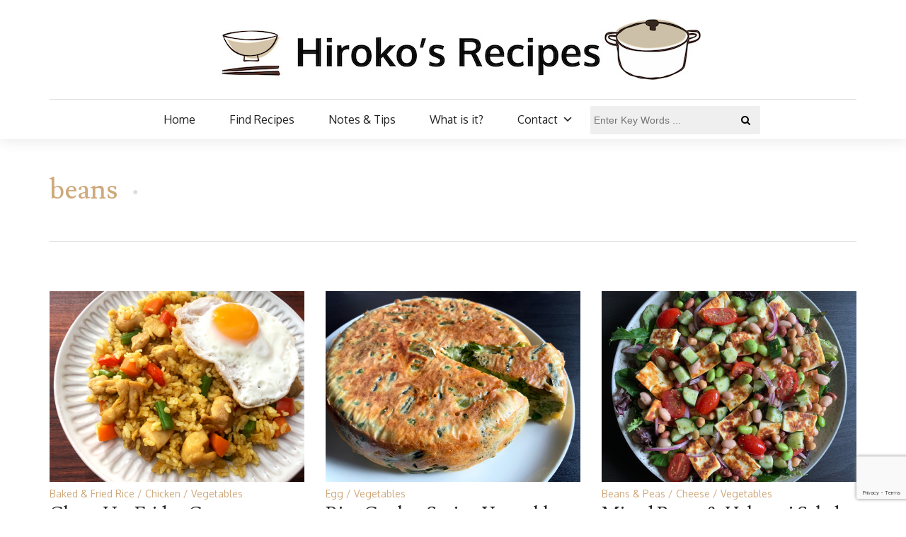

--- FILE ---
content_type: text/html; charset=UTF-8
request_url: https://www.hirokoliston.com/tag/beans/
body_size: 12811
content:
<!DOCTYPE html>
<!--[if IE 9]><html class="no-js ie9" lang="en-AU"><![endif]-->
<!--[if gt IE 9]><!-->
<html lang="en-AU">
<!--<![endif]-->
<head>
	<link href="//www.hirokoliston.com/wp-content/uploads/2012/06/favicon.ico" rel="icon" type="image/png" />
	<link rel="shortcut icon" href="//www.hirokoliston.com/wp-content/uploads/2012/06/favicon.ico" type="image/x-icon" />
	<link rel="apple-touch-icon" sizes="180x180" href="//www.hirokoliston.com/wp-content/uploads/2016/11/favicon57.png">
	<meta name="viewport" content="width=device-width, initial-scale = 1.0">
	<meta charset="utf-8">
		<title>beans &#8211; Hiroko&#039;s Recipes</title>
<meta name='robots' content='max-image-preview:large' />
<link rel='dns-prefetch' href='//fonts.googleapis.com' />
<link rel="alternate" type="application/rss+xml" title="Hiroko&#039;s Recipes &raquo; Feed" href="https://www.hirokoliston.com/feed/" />
<link rel="alternate" type="application/rss+xml" title="Hiroko&#039;s Recipes &raquo; Comments Feed" href="https://www.hirokoliston.com/comments/feed/" />
<link rel="alternate" type="application/rss+xml" title="Hiroko&#039;s Recipes &raquo; beans Tag Feed" href="https://www.hirokoliston.com/tag/beans/feed/" />
<style id='wp-img-auto-sizes-contain-inline-css' type='text/css'>
img:is([sizes=auto i],[sizes^="auto," i]){contain-intrinsic-size:3000px 1500px}
/*# sourceURL=wp-img-auto-sizes-contain-inline-css */
</style>
<style id='wp-emoji-styles-inline-css' type='text/css'>

	img.wp-smiley, img.emoji {
		display: inline !important;
		border: none !important;
		box-shadow: none !important;
		height: 1em !important;
		width: 1em !important;
		margin: 0 0.07em !important;
		vertical-align: -0.1em !important;
		background: none !important;
		padding: 0 !important;
	}
/*# sourceURL=wp-emoji-styles-inline-css */
</style>
<style id='wp-block-library-inline-css' type='text/css'>
:root{--wp-block-synced-color:#7a00df;--wp-block-synced-color--rgb:122,0,223;--wp-bound-block-color:var(--wp-block-synced-color);--wp-editor-canvas-background:#ddd;--wp-admin-theme-color:#007cba;--wp-admin-theme-color--rgb:0,124,186;--wp-admin-theme-color-darker-10:#006ba1;--wp-admin-theme-color-darker-10--rgb:0,107,160.5;--wp-admin-theme-color-darker-20:#005a87;--wp-admin-theme-color-darker-20--rgb:0,90,135;--wp-admin-border-width-focus:2px}@media (min-resolution:192dpi){:root{--wp-admin-border-width-focus:1.5px}}.wp-element-button{cursor:pointer}:root .has-very-light-gray-background-color{background-color:#eee}:root .has-very-dark-gray-background-color{background-color:#313131}:root .has-very-light-gray-color{color:#eee}:root .has-very-dark-gray-color{color:#313131}:root .has-vivid-green-cyan-to-vivid-cyan-blue-gradient-background{background:linear-gradient(135deg,#00d084,#0693e3)}:root .has-purple-crush-gradient-background{background:linear-gradient(135deg,#34e2e4,#4721fb 50%,#ab1dfe)}:root .has-hazy-dawn-gradient-background{background:linear-gradient(135deg,#faaca8,#dad0ec)}:root .has-subdued-olive-gradient-background{background:linear-gradient(135deg,#fafae1,#67a671)}:root .has-atomic-cream-gradient-background{background:linear-gradient(135deg,#fdd79a,#004a59)}:root .has-nightshade-gradient-background{background:linear-gradient(135deg,#330968,#31cdcf)}:root .has-midnight-gradient-background{background:linear-gradient(135deg,#020381,#2874fc)}:root{--wp--preset--font-size--normal:16px;--wp--preset--font-size--huge:42px}.has-regular-font-size{font-size:1em}.has-larger-font-size{font-size:2.625em}.has-normal-font-size{font-size:var(--wp--preset--font-size--normal)}.has-huge-font-size{font-size:var(--wp--preset--font-size--huge)}.has-text-align-center{text-align:center}.has-text-align-left{text-align:left}.has-text-align-right{text-align:right}.has-fit-text{white-space:nowrap!important}#end-resizable-editor-section{display:none}.aligncenter{clear:both}.items-justified-left{justify-content:flex-start}.items-justified-center{justify-content:center}.items-justified-right{justify-content:flex-end}.items-justified-space-between{justify-content:space-between}.screen-reader-text{border:0;clip-path:inset(50%);height:1px;margin:-1px;overflow:hidden;padding:0;position:absolute;width:1px;word-wrap:normal!important}.screen-reader-text:focus{background-color:#ddd;clip-path:none;color:#444;display:block;font-size:1em;height:auto;left:5px;line-height:normal;padding:15px 23px 14px;text-decoration:none;top:5px;width:auto;z-index:100000}html :where(.has-border-color){border-style:solid}html :where([style*=border-top-color]){border-top-style:solid}html :where([style*=border-right-color]){border-right-style:solid}html :where([style*=border-bottom-color]){border-bottom-style:solid}html :where([style*=border-left-color]){border-left-style:solid}html :where([style*=border-width]){border-style:solid}html :where([style*=border-top-width]){border-top-style:solid}html :where([style*=border-right-width]){border-right-style:solid}html :where([style*=border-bottom-width]){border-bottom-style:solid}html :where([style*=border-left-width]){border-left-style:solid}html :where(img[class*=wp-image-]){height:auto;max-width:100%}:where(figure){margin:0 0 1em}html :where(.is-position-sticky){--wp-admin--admin-bar--position-offset:var(--wp-admin--admin-bar--height,0px)}@media screen and (max-width:600px){html :where(.is-position-sticky){--wp-admin--admin-bar--position-offset:0px}}

/*# sourceURL=wp-block-library-inline-css */
</style><style id='wp-block-heading-inline-css' type='text/css'>
h1:where(.wp-block-heading).has-background,h2:where(.wp-block-heading).has-background,h3:where(.wp-block-heading).has-background,h4:where(.wp-block-heading).has-background,h5:where(.wp-block-heading).has-background,h6:where(.wp-block-heading).has-background{padding:1.25em 2.375em}h1.has-text-align-left[style*=writing-mode]:where([style*=vertical-lr]),h1.has-text-align-right[style*=writing-mode]:where([style*=vertical-rl]),h2.has-text-align-left[style*=writing-mode]:where([style*=vertical-lr]),h2.has-text-align-right[style*=writing-mode]:where([style*=vertical-rl]),h3.has-text-align-left[style*=writing-mode]:where([style*=vertical-lr]),h3.has-text-align-right[style*=writing-mode]:where([style*=vertical-rl]),h4.has-text-align-left[style*=writing-mode]:where([style*=vertical-lr]),h4.has-text-align-right[style*=writing-mode]:where([style*=vertical-rl]),h5.has-text-align-left[style*=writing-mode]:where([style*=vertical-lr]),h5.has-text-align-right[style*=writing-mode]:where([style*=vertical-rl]),h6.has-text-align-left[style*=writing-mode]:where([style*=vertical-lr]),h6.has-text-align-right[style*=writing-mode]:where([style*=vertical-rl]){rotate:180deg}
/*# sourceURL=https://www.hirokoliston.com/wp-includes/blocks/heading/style.min.css */
</style>
<style id='wp-block-list-inline-css' type='text/css'>
ol,ul{box-sizing:border-box}:root :where(.wp-block-list.has-background){padding:1.25em 2.375em}
/*# sourceURL=https://www.hirokoliston.com/wp-includes/blocks/list/style.min.css */
</style>
<style id='wp-block-paragraph-inline-css' type='text/css'>
.is-small-text{font-size:.875em}.is-regular-text{font-size:1em}.is-large-text{font-size:2.25em}.is-larger-text{font-size:3em}.has-drop-cap:not(:focus):first-letter{float:left;font-size:8.4em;font-style:normal;font-weight:100;line-height:.68;margin:.05em .1em 0 0;text-transform:uppercase}body.rtl .has-drop-cap:not(:focus):first-letter{float:none;margin-left:.1em}p.has-drop-cap.has-background{overflow:hidden}:root :where(p.has-background){padding:1.25em 2.375em}:where(p.has-text-color:not(.has-link-color)) a{color:inherit}p.has-text-align-left[style*="writing-mode:vertical-lr"],p.has-text-align-right[style*="writing-mode:vertical-rl"]{rotate:180deg}
/*# sourceURL=https://www.hirokoliston.com/wp-includes/blocks/paragraph/style.min.css */
</style>
<style id='global-styles-inline-css' type='text/css'>
:root{--wp--preset--aspect-ratio--square: 1;--wp--preset--aspect-ratio--4-3: 4/3;--wp--preset--aspect-ratio--3-4: 3/4;--wp--preset--aspect-ratio--3-2: 3/2;--wp--preset--aspect-ratio--2-3: 2/3;--wp--preset--aspect-ratio--16-9: 16/9;--wp--preset--aspect-ratio--9-16: 9/16;--wp--preset--color--black: #000000;--wp--preset--color--cyan-bluish-gray: #abb8c3;--wp--preset--color--white: #ffffff;--wp--preset--color--pale-pink: #f78da7;--wp--preset--color--vivid-red: #cf2e2e;--wp--preset--color--luminous-vivid-orange: #ff6900;--wp--preset--color--luminous-vivid-amber: #fcb900;--wp--preset--color--light-green-cyan: #7bdcb5;--wp--preset--color--vivid-green-cyan: #00d084;--wp--preset--color--pale-cyan-blue: #8ed1fc;--wp--preset--color--vivid-cyan-blue: #0693e3;--wp--preset--color--vivid-purple: #9b51e0;--wp--preset--gradient--vivid-cyan-blue-to-vivid-purple: linear-gradient(135deg,rgb(6,147,227) 0%,rgb(155,81,224) 100%);--wp--preset--gradient--light-green-cyan-to-vivid-green-cyan: linear-gradient(135deg,rgb(122,220,180) 0%,rgb(0,208,130) 100%);--wp--preset--gradient--luminous-vivid-amber-to-luminous-vivid-orange: linear-gradient(135deg,rgb(252,185,0) 0%,rgb(255,105,0) 100%);--wp--preset--gradient--luminous-vivid-orange-to-vivid-red: linear-gradient(135deg,rgb(255,105,0) 0%,rgb(207,46,46) 100%);--wp--preset--gradient--very-light-gray-to-cyan-bluish-gray: linear-gradient(135deg,rgb(238,238,238) 0%,rgb(169,184,195) 100%);--wp--preset--gradient--cool-to-warm-spectrum: linear-gradient(135deg,rgb(74,234,220) 0%,rgb(151,120,209) 20%,rgb(207,42,186) 40%,rgb(238,44,130) 60%,rgb(251,105,98) 80%,rgb(254,248,76) 100%);--wp--preset--gradient--blush-light-purple: linear-gradient(135deg,rgb(255,206,236) 0%,rgb(152,150,240) 100%);--wp--preset--gradient--blush-bordeaux: linear-gradient(135deg,rgb(254,205,165) 0%,rgb(254,45,45) 50%,rgb(107,0,62) 100%);--wp--preset--gradient--luminous-dusk: linear-gradient(135deg,rgb(255,203,112) 0%,rgb(199,81,192) 50%,rgb(65,88,208) 100%);--wp--preset--gradient--pale-ocean: linear-gradient(135deg,rgb(255,245,203) 0%,rgb(182,227,212) 50%,rgb(51,167,181) 100%);--wp--preset--gradient--electric-grass: linear-gradient(135deg,rgb(202,248,128) 0%,rgb(113,206,126) 100%);--wp--preset--gradient--midnight: linear-gradient(135deg,rgb(2,3,129) 0%,rgb(40,116,252) 100%);--wp--preset--font-size--small: 13px;--wp--preset--font-size--medium: 20px;--wp--preset--font-size--large: 36px;--wp--preset--font-size--x-large: 42px;--wp--preset--spacing--20: 0.44rem;--wp--preset--spacing--30: 0.67rem;--wp--preset--spacing--40: 1rem;--wp--preset--spacing--50: 1.5rem;--wp--preset--spacing--60: 2.25rem;--wp--preset--spacing--70: 3.38rem;--wp--preset--spacing--80: 5.06rem;--wp--preset--shadow--natural: 6px 6px 9px rgba(0, 0, 0, 0.2);--wp--preset--shadow--deep: 12px 12px 50px rgba(0, 0, 0, 0.4);--wp--preset--shadow--sharp: 6px 6px 0px rgba(0, 0, 0, 0.2);--wp--preset--shadow--outlined: 6px 6px 0px -3px rgb(255, 255, 255), 6px 6px rgb(0, 0, 0);--wp--preset--shadow--crisp: 6px 6px 0px rgb(0, 0, 0);}:where(.is-layout-flex){gap: 0.5em;}:where(.is-layout-grid){gap: 0.5em;}body .is-layout-flex{display: flex;}.is-layout-flex{flex-wrap: wrap;align-items: center;}.is-layout-flex > :is(*, div){margin: 0;}body .is-layout-grid{display: grid;}.is-layout-grid > :is(*, div){margin: 0;}:where(.wp-block-columns.is-layout-flex){gap: 2em;}:where(.wp-block-columns.is-layout-grid){gap: 2em;}:where(.wp-block-post-template.is-layout-flex){gap: 1.25em;}:where(.wp-block-post-template.is-layout-grid){gap: 1.25em;}.has-black-color{color: var(--wp--preset--color--black) !important;}.has-cyan-bluish-gray-color{color: var(--wp--preset--color--cyan-bluish-gray) !important;}.has-white-color{color: var(--wp--preset--color--white) !important;}.has-pale-pink-color{color: var(--wp--preset--color--pale-pink) !important;}.has-vivid-red-color{color: var(--wp--preset--color--vivid-red) !important;}.has-luminous-vivid-orange-color{color: var(--wp--preset--color--luminous-vivid-orange) !important;}.has-luminous-vivid-amber-color{color: var(--wp--preset--color--luminous-vivid-amber) !important;}.has-light-green-cyan-color{color: var(--wp--preset--color--light-green-cyan) !important;}.has-vivid-green-cyan-color{color: var(--wp--preset--color--vivid-green-cyan) !important;}.has-pale-cyan-blue-color{color: var(--wp--preset--color--pale-cyan-blue) !important;}.has-vivid-cyan-blue-color{color: var(--wp--preset--color--vivid-cyan-blue) !important;}.has-vivid-purple-color{color: var(--wp--preset--color--vivid-purple) !important;}.has-black-background-color{background-color: var(--wp--preset--color--black) !important;}.has-cyan-bluish-gray-background-color{background-color: var(--wp--preset--color--cyan-bluish-gray) !important;}.has-white-background-color{background-color: var(--wp--preset--color--white) !important;}.has-pale-pink-background-color{background-color: var(--wp--preset--color--pale-pink) !important;}.has-vivid-red-background-color{background-color: var(--wp--preset--color--vivid-red) !important;}.has-luminous-vivid-orange-background-color{background-color: var(--wp--preset--color--luminous-vivid-orange) !important;}.has-luminous-vivid-amber-background-color{background-color: var(--wp--preset--color--luminous-vivid-amber) !important;}.has-light-green-cyan-background-color{background-color: var(--wp--preset--color--light-green-cyan) !important;}.has-vivid-green-cyan-background-color{background-color: var(--wp--preset--color--vivid-green-cyan) !important;}.has-pale-cyan-blue-background-color{background-color: var(--wp--preset--color--pale-cyan-blue) !important;}.has-vivid-cyan-blue-background-color{background-color: var(--wp--preset--color--vivid-cyan-blue) !important;}.has-vivid-purple-background-color{background-color: var(--wp--preset--color--vivid-purple) !important;}.has-black-border-color{border-color: var(--wp--preset--color--black) !important;}.has-cyan-bluish-gray-border-color{border-color: var(--wp--preset--color--cyan-bluish-gray) !important;}.has-white-border-color{border-color: var(--wp--preset--color--white) !important;}.has-pale-pink-border-color{border-color: var(--wp--preset--color--pale-pink) !important;}.has-vivid-red-border-color{border-color: var(--wp--preset--color--vivid-red) !important;}.has-luminous-vivid-orange-border-color{border-color: var(--wp--preset--color--luminous-vivid-orange) !important;}.has-luminous-vivid-amber-border-color{border-color: var(--wp--preset--color--luminous-vivid-amber) !important;}.has-light-green-cyan-border-color{border-color: var(--wp--preset--color--light-green-cyan) !important;}.has-vivid-green-cyan-border-color{border-color: var(--wp--preset--color--vivid-green-cyan) !important;}.has-pale-cyan-blue-border-color{border-color: var(--wp--preset--color--pale-cyan-blue) !important;}.has-vivid-cyan-blue-border-color{border-color: var(--wp--preset--color--vivid-cyan-blue) !important;}.has-vivid-purple-border-color{border-color: var(--wp--preset--color--vivid-purple) !important;}.has-vivid-cyan-blue-to-vivid-purple-gradient-background{background: var(--wp--preset--gradient--vivid-cyan-blue-to-vivid-purple) !important;}.has-light-green-cyan-to-vivid-green-cyan-gradient-background{background: var(--wp--preset--gradient--light-green-cyan-to-vivid-green-cyan) !important;}.has-luminous-vivid-amber-to-luminous-vivid-orange-gradient-background{background: var(--wp--preset--gradient--luminous-vivid-amber-to-luminous-vivid-orange) !important;}.has-luminous-vivid-orange-to-vivid-red-gradient-background{background: var(--wp--preset--gradient--luminous-vivid-orange-to-vivid-red) !important;}.has-very-light-gray-to-cyan-bluish-gray-gradient-background{background: var(--wp--preset--gradient--very-light-gray-to-cyan-bluish-gray) !important;}.has-cool-to-warm-spectrum-gradient-background{background: var(--wp--preset--gradient--cool-to-warm-spectrum) !important;}.has-blush-light-purple-gradient-background{background: var(--wp--preset--gradient--blush-light-purple) !important;}.has-blush-bordeaux-gradient-background{background: var(--wp--preset--gradient--blush-bordeaux) !important;}.has-luminous-dusk-gradient-background{background: var(--wp--preset--gradient--luminous-dusk) !important;}.has-pale-ocean-gradient-background{background: var(--wp--preset--gradient--pale-ocean) !important;}.has-electric-grass-gradient-background{background: var(--wp--preset--gradient--electric-grass) !important;}.has-midnight-gradient-background{background: var(--wp--preset--gradient--midnight) !important;}.has-small-font-size{font-size: var(--wp--preset--font-size--small) !important;}.has-medium-font-size{font-size: var(--wp--preset--font-size--medium) !important;}.has-large-font-size{font-size: var(--wp--preset--font-size--large) !important;}.has-x-large-font-size{font-size: var(--wp--preset--font-size--x-large) !important;}
/*# sourceURL=global-styles-inline-css */
</style>

<style id='classic-theme-styles-inline-css' type='text/css'>
/*! This file is auto-generated */
.wp-block-button__link{color:#fff;background-color:#32373c;border-radius:9999px;box-shadow:none;text-decoration:none;padding:calc(.667em + 2px) calc(1.333em + 2px);font-size:1.125em}.wp-block-file__button{background:#32373c;color:#fff;text-decoration:none}
/*# sourceURL=/wp-includes/css/classic-themes.min.css */
</style>
<link rel='stylesheet' id='coblocks-extensions-css' href='https://www.hirokoliston.com/wp-content/plugins/coblocks/dist/style-coblocks-extensions.css?ver=3.1.16' type='text/css' media='all' />
<link rel='stylesheet' id='coblocks-animation-css' href='https://www.hirokoliston.com/wp-content/plugins/coblocks/dist/style-coblocks-animation.css?ver=2677611078ee87eb3b1c' type='text/css' media='all' />
<link rel='stylesheet' id='mpp_gutenberg-css' href='https://www.hirokoliston.com/wp-content/plugins/metronet-profile-picture/dist/blocks.style.build.css?ver=2.6.3' type='text/css' media='all' />
<link rel='stylesheet' id='contact-form-7-css' href='https://www.hirokoliston.com/wp-content/plugins/contact-form-7/includes/css/styles.css?ver=6.1.4' type='text/css' media='all' />
<link rel='stylesheet' id='wp-components-css' href='https://www.hirokoliston.com/wp-includes/css/dist/components/style.min.css?ver=6.9' type='text/css' media='all' />
<link rel='stylesheet' id='godaddy-styles-css' href='https://www.hirokoliston.com/wp-content/plugins/coblocks/includes/Dependencies/GoDaddy/Styles/build/latest.css?ver=2.0.2' type='text/css' media='all' />
<link rel='stylesheet' id='megamenu-css' href='https://www.hirokoliston.com/wp-content/uploads/maxmegamenu/style.css?ver=a5c2a8' type='text/css' media='all' />
<link rel='stylesheet' id='dashicons-css' href='https://www.hirokoliston.com/wp-includes/css/dashicons.min.css?ver=6.9' type='text/css' media='all' />
<link rel='stylesheet' id='megamenu-google-fonts-css' href='//fonts.googleapis.com/css?family=Oxygen%3A400%2C700&#038;ver=6.9' type='text/css' media='all' />
<link rel='stylesheet' id='megamenu-genericons-css' href='https://www.hirokoliston.com/wp-content/plugins/megamenu-pro/icons/genericons/genericons/genericons.css?ver=2.2.6' type='text/css' media='all' />
<link rel='stylesheet' id='megamenu-fontawesome-css' href='https://www.hirokoliston.com/wp-content/plugins/megamenu-pro/icons/fontawesome/css/font-awesome.min.css?ver=2.2.6' type='text/css' media='all' />
<link rel='stylesheet' id='megamenu-fontawesome5-css' href='https://www.hirokoliston.com/wp-content/plugins/megamenu-pro/icons/fontawesome5/css/all.min.css?ver=2.2.6' type='text/css' media='all' />
<link rel='stylesheet' id='google_Oxygen:400,700-css' href='//fonts.googleapis.com/css?family=Oxygen:400,700' type='text/css' media='all' />
<link rel='stylesheet' id='google_Lusitana:400,700-css' href='//fonts.googleapis.com/css?family=Lusitana:400,700' type='text/css' media='all' />
<link rel='stylesheet' id='bootstrap-css' href='https://www.hirokoliston.com/wp-content/themes/the-marmalade/includes/css/bootstrap.css?ver=6.9' type='text/css' media='all' />
<link rel='stylesheet' id='navicon-css' href='https://www.hirokoliston.com/wp-content/themes/the-marmalade/includes/css/navicon.css?ver=6.9' type='text/css' media='all' />
<link rel='stylesheet' id='owlcarousel-css' href='https://www.hirokoliston.com/wp-content/themes/the-marmalade/includes/css/owl.carousel.css?ver=6.9' type='text/css' media='all' />
<link rel='stylesheet' id='bootstrap-style-css' href='https://www.hirokoliston.com/wp-content/themes/the-marmalade/includes/css/bootstrap-style.css?ver=6.9' type='text/css' media='all' />
<link rel='stylesheet' id='font-awesome-css' href='https://www.hirokoliston.com/wp-content/themes/the-marmalade/includes/fonts/font-awesome/css/font-awesome.min.css?ver=6.9' type='text/css' media='all' />
<link rel='stylesheet' id='flaticon-css' href='https://www.hirokoliston.com/wp-content/themes/the-marmalade/includes/fonts/flaticon/flaticon.css?ver=6.9' type='text/css' media='all' />
<link rel='stylesheet' id='themestyle-css' href='https://www.hirokoliston.com/wp-content/themes/the-marmalade/includes/css/theme-style.css?ver=6.9' type='text/css' media='all' />
<link rel='stylesheet' id='style-css' href='https://www.hirokoliston.com/wp-content/themes/the-marmalade/style.css?ver=6.9' type='text/css' media='all' />
<link rel='stylesheet' id='ms-main-css' href='https://www.hirokoliston.com/wp-content/plugins/masterslider/public/assets/css/masterslider.main.css?ver=3.7.8' type='text/css' media='all' />
<link rel='stylesheet' id='ms-custom-css' href='https://www.hirokoliston.com/wp-content/uploads/masterslider/custom.css?ver=17' type='text/css' media='all' />
<script type="text/javascript" src="https://www.hirokoliston.com/wp-includes/js/jquery/jquery.min.js?ver=3.7.1" id="jquery-core-js"></script>
<script type="text/javascript" src="https://www.hirokoliston.com/wp-includes/js/jquery/jquery-migrate.min.js?ver=3.4.1" id="jquery-migrate-js"></script>
<link rel="https://api.w.org/" href="https://www.hirokoliston.com/wp-json/" /><link rel="alternate" title="JSON" type="application/json" href="https://www.hirokoliston.com/wp-json/wp/v2/tags/63" /><link rel="EditURI" type="application/rsd+xml" title="RSD" href="https://www.hirokoliston.com/xmlrpc.php?rsd" />
<meta name="generator" content="WordPress 6.9" />
<script>var ms_grabbing_curosr='https://www.hirokoliston.com/wp-content/plugins/masterslider/public/assets/css/common/grabbing.cur',ms_grab_curosr='https://www.hirokoliston.com/wp-content/plugins/masterslider/public/assets/css/common/grab.cur';</script>
<meta name="generator" content="MasterSlider 3.7.8 - Responsive Touch Image Slider" />

        <style type="text/css">

        	/*- Logo Settings -*/

        	.logo-bar .container{
        		padding-top: 10px;
        		padding-bottom: 10px;
        		background-color: #ffffff;
        	}
			.logo-bar{
				background-color: #ffffff;
			}

        	/*- Menu Settings -*/

        	.menu-bar .container{
        		padding-top: 0px;
        		padding-bottom: 0px;
        		background-color: #ffffff;
        	}
			.menu-bar{
				background-color: #ffffff;
			}
			.header-menu .list-inline > li{
				padding-left: 24px;
				padding-right: 24px;
			}
			.header-menu .sub-menu{
				left: 24px;
			}
        	.header-menu .list-inline > li > a{
        		font-family: Oxygen;
        		font-size: 16px;
        		letter-spacing: 0px;
        		line-height: 1;
        		color: #222;
        	}

        														.header-menu .list-inline > li > a { font-weight: normal; }
														   		.header-menu .list-inline > li > a { text-transform: none; }											   			.header-menu .list-inline > li > a { font-style: normal ; }
			/*- General Header Settings -*/

			.lines-button .lines,
			.lines-button .lines:before,
			.lines-button .lines:after{
				background-color: #222;
			}
			.search.default i, .search.dropdown .btn i{
				color: #222;
			}
			.menu-bar:last-child .container,
			.logo-bar:last-child .container{
				border-top: 1px solid #ddd;
			}

			/*- Toggle Sidebar Settings -*/

			.toggle-sidebar{
				width: 450px;
				background-color: #ffffff;
			}
			.toggle-sidebar .widget h5 {
  				background-color: #ffffff;
  			}

  			/*- Post Page Settings -*/

			.custom-post-title{
				padding-top: 20px;
        		padding-bottom: 20px;
			}

			/*- Background Settings -*/

			body,
			.main{
        		background-color: ##fff;
        		background-image: url();
        		background-repeat: repeat;
        		background-position: center;
        		background-attachment: fixed;
        	}
				
			/*- Colors Settings -*/

			a:hover,
			a:focus,
			.header-menu .list-inline > li:hover > a,
			.post-categories a,
			.share-btn:hover p,
			.spotlight.light .share-btn:hover p,
			.share-btn a:hover,
			.post-slider .controls .prev:hover,
			.post-slider .controls .next:hover,
			.post .quote i,
			.related-slider .owl-controls .owl-prev:hover i:before,
			.related-slider .owl-controls .owl-next:hover i:before,
			.comment-reply-link:hover:before,
			.page-title span,
			.nav-tabs > li.active  a,
			.nav-tabs > li.active  a:hover,
			.nav-tabs > li.active  a:focus,
			.panel-heading h4 a,
			.dark .recent article .post-title:hover,
			.post-content p a,
			.comment-text p a
			 {
				color: #cea97c;
			}

			.search.dropdown .input-group .btn:hover,
			.header-menu .list-inline > li > a:before,
			.audio-controls .current,
			.tagcloud a:hover,
			.widget ul > li > a:hover:before,
			.widget.widget_recent_entries ul > li:hover > a:before,
			.widget .input-group-btn .btn-default:hover,
			.dark .widget .input-group-btn .btn-default:hover,
			.recent article img,
			.recent article .img,
			.btn-hover::before,
			.btn-default:hover,
			.btn-default:active,
			.btn-default.active,
			.open > .dropdown-toggle.btn-default,
			.dark .widget .btn-default:hover,
			.btn-default.btn-hover::before,
			.btn-primary,
			.btn-primary::before,
			.btn-success::before,
			.btn-info::before,
			.btn-warning::before,
			.btn-danger::before,
			.btn-disabled::before,
			.page-numbers.current,
			.page-numbers.current:hover
			{
				background-color: #cea97c;
			}

			.blog-pagination a:hover,
			.tagcloud a:hover,
			.post-nav a:hover,
			.widget ul > li > a:before,
			.widget.widget_recent_entries ul > li > a:before,
			.widget .input-group-btn .btn-default:hover,
			.dark .widget .input-group-btn .btn-default:hover,
			.btn-default:hover,
			.btn-default:active,
			.btn-default.active,
			.open > .dropdown-toggle.btn-default,
			.dark .widget .btn-default:hover,
			.btn-default.btn-hover:hover,
			.btn-default.btn-hover:active,
			.btn-default.btn-hover.active,
			.open > .dropdown-toggle.btn-default.btn-hover,
			.btn-primary,
			.nav-tabs > li.active  a,
			.nav-tabs > li.active  a:hover,
			.nav-tabs > li.active  a:focus,
			.panel-heading h4 a,
			.post-content ul > li:before,
			.comment-text ul > li:before			
			{
					border-color: #cea97c;
			}
			
			.post-date:hover,
			.spotlight.light .post-date:hover,
			.spotlight.dark .post-date:hover
			{
				color: #f51746;
			}
			.audio-controls .volume .currentvolume{
				background-color: #f51746;
			}
			blockquote{
				border-color: #f51746;
			}

			/*- Typography Settings -*/

			p,a,table,li{
				font-family: Oxygen;
			}
			p,table,
			.post-content ul > li, 
			.comment-text ul > li{
				font-size: 16px;
			}
			h1{
        		font-family: Lusitana;
        		font-size: 40px;
        		letter-spacing: 0px;
        	}

        												h1 { font-weight: normal; }
														   	h1 { text-transform: none; }											   		h1 { font-style: normal ; }			h2{
        		font-family: Lusitana;
        		font-size: 36px;
        		letter-spacing: 0px;
        	}

        												h2 { font-weight: normal; }
														   	h2 { text-transform: none; }											   		h2 { font-style: normal ; }			h3{
        		font-family: Lusitana;
        		font-size: 26px;
        		letter-spacing: 0px;
        	}

        												h3 { font-weight: normal; }
														   	h3 { text-transform: none; }											   		h3 { font-style: normal ; }			h4{
        		font-family: Oxygen;
        		font-size: 18px;
        		letter-spacing: 0px;
        	}

        	 h4 { font-weight: bold; } 
														   	h4 { text-transform: none; }											   		h4 { font-style: normal ; }			h5{
        		font-family: Oxygen;
        		font-size: 18px;
        		letter-spacing: 0px;
        	}

        	 h5 { font-weight: bold; } 
														   	h5 { text-transform: none; }											   		h5 { font-style: normal ; }			h6{
        		font-family: Oxygen;
        		font-size: 16px;
        		letter-spacing: 0px;
        	}

        												h6 { font-weight: normal; }
														   	h6 { text-transform: none; }											   		h6 { font-style: normal ; }

			/*- Buttons Settings -*/

			.btn{
				font-family: Oxygen;
				font-size: 14px;
				border-radius: 0px;
				border-width: 1px;
			}
															.btn { font-weight: normal; }
														   		.btn { text-transform: none; }											   			.btn { font-style: normal ; }
			.btn-lg,
			.btn-group-lg > .btn {
			  	font-size: 16px;
			  	border-radius: 0px;
			}
			.btn-sm,
			.btn-group-sm > .btn {
			  	font-size: 12px;
			  	border-radius: 0px;
			}	
			.btn-xs,
			.btn-group-xs > .btn {
			  	font-size: 10px;
			  	border-radius: 0px;
			}

			/*- Footer Settings -*/

			footer.footer{
				background-color: #222;
			}
			footer.footer .widget h5{
				background-color: #222;
			}

		</style>		<style type="text/css" id="wp-custom-css">
			.post-date {display: none !important;}
.box img { float: left; }
.box p { overflow: hidden; }

p { color: #333; }
h4 { margin-top: 20px; }
h5 { margin-top: 20px; }

ol {
  padding: 0px 20px ;
}
ol li {
	font-family: 'Oxygen', Helvetica, Arial, sans-serif;
	font-size: 16px;
	color: #333;
  line-height: 1.4em;
  padding: 6px 20px;
}
.wp-block-separator  {
	height: 1px;
 background-color: #ccc;
 border: none;
}

.posts-block {
	font-size: 16px;
}
.posts-block a { 
	color:#cea97c;
	font-family: 'Lusitana', 'Garamond', Times New Roman, serif;
	font-size: 26px;
}

.posts-block a:hover { 
	color:#333;
}


		</style>
		<style type="text/css">/** Mega Menu CSS: fs **/</style>
</head>
	<body class="archive tag tag-beans tag-63 wp-theme-the-marmalade fullwidth _masterslider _msp_version_3.7.8 mega-menu-header-menu">
			<header>
	<div class="logo-bar center"><div class="container">  <a class="logo" href="https://www.hirokoliston.com">    <img        src="//www.hirokoliston.com/wp-content/uploads/2018/08/Logo.jpg"        srcset="//www.hirokoliston.com/wp-content/uploads/2018/08/Logo.jpg 1x ,//www.hirokoliston.com/wp-content/uploads/2018/08/Logo2x.jpg 2x"        alt="logo">  </a>  </div></div><div class="menu-bar center">	<div class="container">
		<nav class="header-menu">
			<div id="mega-menu-wrap-header-menu" class="mega-menu-wrap"><div class="mega-menu-toggle"><div class="mega-toggle-blocks-left"><div class='mega-toggle-block mega-menu-toggle-block mega-toggle-block-1' id='mega-toggle-block-1' tabindex='0'><span class='mega-toggle-label' role='button' aria-expanded='false'><span class='mega-toggle-label-closed'></span><span class='mega-toggle-label-open'></span></span></div></div><div class="mega-toggle-blocks-center"></div><div class="mega-toggle-blocks-right"></div></div><ul id="mega-menu-header-menu" class="mega-menu max-mega-menu mega-menu-horizontal mega-no-js" data-event="click" data-effect="fade_up" data-effect-speed="200" data-effect-mobile="disabled" data-effect-speed-mobile="0" data-mobile-force-width="false" data-second-click="go" data-document-click="collapse" data-vertical-behaviour="accordion" data-breakpoint="767" data-unbind="true" data-mobile-state="collapse_all" data-mobile-direction="vertical" data-hover-intent-timeout="300" data-hover-intent-interval="100"><li class="mega-menu-item mega-menu-item-type-custom mega-menu-item-object-custom mega-menu-item-home mega-align-bottom-left mega-menu-flyout mega-menu-item-2875" id="mega-menu-item-2875"><a class="mega-menu-link" href="http://www.hirokoliston.com/" tabindex="0">Home</a></li><li class="mega-menu-item mega-menu-item-type-post_type mega-menu-item-object-page mega-align-bottom-left mega-menu-flyout mega-hide-arrow mega-menu-item-13489" id="mega-menu-item-13489"><a class="mega-menu-link" href="https://www.hirokoliston.com/find-recipes/" tabindex="0">Find Recipes</a></li><li class="mega-menu-item mega-menu-item-type-post_type mega-menu-item-object-page mega-align-bottom-left mega-menu-flyout mega-menu-item-2885" id="mega-menu-item-2885"><a class="mega-menu-link" href="https://www.hirokoliston.com/notes-tips/" tabindex="0">Notes &#038; Tips</a></li><li class="mega-menu-item mega-menu-item-type-post_type mega-menu-item-object-page mega-align-bottom-left mega-menu-flyout mega-menu-item-2886" id="mega-menu-item-2886"><a class="mega-menu-link" href="https://www.hirokoliston.com/what-is-it/" tabindex="0">What is it?</a></li><li class="mega-menu-item mega-menu-item-type-custom mega-menu-item-object-custom mega-menu-item-has-children mega-align-bottom-left mega-menu-flyout mega-menu-item-2949" id="mega-menu-item-2949"><a class="mega-menu-link" href="#" aria-expanded="false" tabindex="0">Contact<span class="mega-indicator" aria-hidden="true"></span></a>
<ul class="mega-sub-menu">
<li class="mega-menu-item mega-menu-item-type-post_type mega-menu-item-object-page mega-menu-item-2887" id="mega-menu-item-2887"><a class="mega-menu-link" href="https://www.hirokoliston.com/about-me/">About Me</a></li><li class="mega-menu-item mega-menu-item-type-custom mega-menu-item-object-custom mega-menu-item-3308" id="mega-menu-item-3308"><a target="_blank" class="mega-menu-link" href="http://www.hirokoliston.com/kyozai/">Teaching Japanese</a></li><li class="mega-menu-item mega-menu-item-type-post_type mega-menu-item-object-page mega-menu-item-2888" id="mega-menu-item-2888"><a class="mega-menu-link" href="https://www.hirokoliston.com/contact/">Contact Me</a></li><li class="mega-menu-item mega-menu-item-type-custom mega-menu-item-object-custom mega-menu-item-6958" id="mega-menu-item-6958"><a target="_blank" class="mega-menu-link" href="https://hirokoliston.blogspot.com/">ブログ</a></li></ul>
</li><li class="mega-menu-item mega-menu-item-type-custom mega-menu-item-object-custom mega-align-bottom-left mega-menu-flyout mega-has-icon mega-icon-right mega-hide-on-mobile mega-disable-link mega-menu-item-17605" id="mega-menu-item-17605"><div class='mega-search-wrap mega-static'><form class='mega-search mega-search-open' role='search' action='https://www.hirokoliston.com/'>
						<span class='fa fa-search search-icon'></span>
						<input type='submit' value='Search'>
						<input type='text' aria-label='Enter Key Words ...' data-placeholder='Enter Key Words ...' placeholder='Enter Key Words ...' name='s'>
						
					</form></div></li></ul></div>		</nav>
		<div class="select-container header-menu">
			<ul class="list-inline">
				<li><a href="#">Menu <i class="fa fa-angle-down"></i></a></li>
			</ul>
		</div>
			</div>
</div>		</header>
		<div class="main">
<div class="container">
	<div class="row">
		<div class="page-title">
		
			<h1><span>beans</span></h1>
		</div>
				<div id="masonry" class="col-md-12 col-sm-12 col-xs-12 blog-grid">

	<div class="row">
	
	<ul class="posts grid col-md-12 col-sm-12 col-xs-12">								<li id="post-29499" class="col-md-4 col-sm-6 col-xs-12 post-grid post-29499 post type-post status-publish format-standard has-post-thumbnail hentry category-baked-fried-rice category-chicken category-vegetables tag-beans tag-capsicum tag-carrot tag-curry tag-mince tag-onion tag-rice">
									<article>
			<a href="https://www.hirokoliston.com/clean-up-fridge-curry-chicken-mazegohan/" title="Clean-Up-Fridge Curry Chicken Mazegohan">
			<img width="1000" height="750" src="https://www.hirokoliston.com/wp-content/uploads/2025/08/Clean-Up-Fridge_Curry_Chicken_Mazegohan2.jpg" class="attachment-post-thumbnail size-post-thumbnail wp-post-image" alt="" decoding="async" fetchpriority="high" srcset="https://www.hirokoliston.com/wp-content/uploads/2025/08/Clean-Up-Fridge_Curry_Chicken_Mazegohan2.jpg 1000w, https://www.hirokoliston.com/wp-content/uploads/2025/08/Clean-Up-Fridge_Curry_Chicken_Mazegohan2-320x240.jpg 320w, https://www.hirokoliston.com/wp-content/uploads/2025/08/Clean-Up-Fridge_Curry_Chicken_Mazegohan2-768x576.jpg 768w" sizes="(max-width: 1000px) 100vw, 1000px" />		</a>
				<header>
			<div class="post-categories">
										<a href="https://www.hirokoliston.com/category/baked-fried-rice/">Baked &amp; Fried Rice</a>
										<a href="https://www.hirokoliston.com/category/chicken/">Chicken</a>
										<a href="https://www.hirokoliston.com/category/vegetables/">Vegetables</a>
							</div>
			<a href="https://www.hirokoliston.com/clean-up-fridge-curry-chicken-mazegohan/">
				<h3>Clean-Up-Fridge Curry Chicken Mazegohan</h3>
			</a>
			<a class='post-date' href="https://www.hirokoliston.com/2025/08/11/"></a>
		</header>
				<p>&#8216;Mazegohan&#8217; is a Japanese dish of Rice. Rice and other ingredients are cooked separately, and mixed together after they are cooked. This dish looks like a fried rice, but it is not fried. It is easier to cook a large amount for your family, and healthier than fried rice. Add any vegetables you have that &#8230; </p>
				<footer>
					<a href="https://www.hirokoliston.com/clean-up-fridge-curry-chicken-mazegohan/" class="btn btn-default btn-hover read-more">Read more</a>
								</footer>
	</article>						</li>
															<li id="post-26294" class="col-md-4 col-sm-6 col-xs-12 post-grid post-26294 post type-post status-publish format-standard has-post-thumbnail hentry category-egg category-vegetables tag-asparagus tag-beans tag-broad-beans tag-broccoli tag-cheese tag-egg-2 tag-peas">
									<article>
			<a href="https://www.hirokoliston.com/rice-cooker-spring-vegetable-frittata/" title="Rice Cooker Spring Vegetable Frittata">
			<img width="1000" height="750" src="https://www.hirokoliston.com/wp-content/uploads/2024/04/Spring_Vegetable_Frittata.jpg" class="attachment-post-thumbnail size-post-thumbnail wp-post-image" alt="" decoding="async" srcset="https://www.hirokoliston.com/wp-content/uploads/2024/04/Spring_Vegetable_Frittata.jpg 1000w, https://www.hirokoliston.com/wp-content/uploads/2024/04/Spring_Vegetable_Frittata-320x240.jpg 320w, https://www.hirokoliston.com/wp-content/uploads/2024/04/Spring_Vegetable_Frittata-768x576.jpg 768w" sizes="(max-width: 1000px) 100vw, 1000px" />		</a>
				<header>
			<div class="post-categories">
										<a href="https://www.hirokoliston.com/category/egg/">Egg</a>
										<a href="https://www.hirokoliston.com/category/vegetables/">Vegetables</a>
							</div>
			<a href="https://www.hirokoliston.com/rice-cooker-spring-vegetable-frittata/">
				<h3>Rice Cooker Spring Vegetable Frittata</h3>
			</a>
			<a class='post-date' href="https://www.hirokoliston.com/2024/04/25/"></a>
		</header>
				<p>First of all, this Frittata can be baked in the oven. However, if you have a rice cooker that has &#8216;Cake&#8217; setting, it is super easy. You can use any vegetables that you think are suitable to cook with Egg and Cheese. Today I used Asparagus, Green Beans, Broccoli, Broad Beans, Sugar Snap Peas and &#8230; </p>
				<footer>
					<a href="https://www.hirokoliston.com/rice-cooker-spring-vegetable-frittata/" class="btn btn-default btn-hover read-more">Read more</a>
								</footer>
	</article>						</li>
															<li id="post-25380" class="col-md-4 col-sm-6 col-xs-12 post-grid post-25380 post type-post status-publish format-standard has-post-thumbnail hentry category-beans-peas category-cheese category-vegetables tag-beans tag-edamame tag-haloumi tag-lettuce tag-salad tag-soy-beans tag-tomato">
									<article>
			<a href="https://www.hirokoliston.com/mixed-beans-haloumi-salad/" title="Mixed Beans &amp; Haloumi Salad">
			<img width="1000" height="750" src="https://www.hirokoliston.com/wp-content/uploads/2023/11/Mixed_Beans_Haloumi_Salad.jpg" class="attachment-post-thumbnail size-post-thumbnail wp-post-image" alt="" decoding="async" srcset="https://www.hirokoliston.com/wp-content/uploads/2023/11/Mixed_Beans_Haloumi_Salad.jpg 1000w, https://www.hirokoliston.com/wp-content/uploads/2023/11/Mixed_Beans_Haloumi_Salad-320x240.jpg 320w, https://www.hirokoliston.com/wp-content/uploads/2023/11/Mixed_Beans_Haloumi_Salad-768x576.jpg 768w" sizes="(max-width: 1000px) 100vw, 1000px" />		</a>
				<header>
			<div class="post-categories">
										<a href="https://www.hirokoliston.com/category/beans-peas/">Beans &amp; Peas</a>
										<a href="https://www.hirokoliston.com/category/cheese/">Cheese</a>
										<a href="https://www.hirokoliston.com/category/vegetables/">Vegetables</a>
							</div>
			<a href="https://www.hirokoliston.com/mixed-beans-haloumi-salad/">
				<h3>Mixed Beans &amp; Haloumi Salad</h3>
			</a>
			<a class='post-date' href="https://www.hirokoliston.com/2023/11/28/"></a>
		</header>
				<p>This salad is a variation of my &#8216;Edamame Mixed Beans Salad&#8217;. I often add Fetta Cheese to the salad, but today I added fried Haloumi and plenty of leafy salad vegetables. It&#8217;s a perfect side dish, but it can be a nutritious meal. Makes 4 Servings Ingredients 1/2 cup Edamame Beans *thawed if frozen1 can &#8230; </p>
				<footer>
					<a href="https://www.hirokoliston.com/mixed-beans-haloumi-salad/" class="btn btn-default btn-hover read-more">Read more</a>
								</footer>
	</article>						</li>
															<li id="post-24023" class="col-md-4 col-sm-6 col-xs-12 post-grid post-24023 post type-post status-publish format-standard has-post-thumbnail hentry category-beans-peas category-vegetables tag-beans tag-carrot tag-konjac tag-konnyaku tag-shiitake tag-soy-beans">
									<article>
			<a href="https://www.hirokoliston.com/simmered-soy-beans-vegetables/" title="Simmered Soy Beans &amp; Vegetables">
			<img width="1000" height="750" src="https://www.hirokoliston.com/wp-content/uploads/2023/06/Simmered_Soy_Beans_Vegetables.jpg" class="attachment-post-thumbnail size-post-thumbnail wp-post-image" alt="" decoding="async" loading="lazy" srcset="https://www.hirokoliston.com/wp-content/uploads/2023/06/Simmered_Soy_Beans_Vegetables.jpg 1000w, https://www.hirokoliston.com/wp-content/uploads/2023/06/Simmered_Soy_Beans_Vegetables-320x240.jpg 320w, https://www.hirokoliston.com/wp-content/uploads/2023/06/Simmered_Soy_Beans_Vegetables-768x576.jpg 768w" sizes="auto, (max-width: 1000px) 100vw, 1000px" />		</a>
				<header>
			<div class="post-categories">
										<a href="https://www.hirokoliston.com/category/beans-peas/">Beans &amp; Peas</a>
										<a href="https://www.hirokoliston.com/category/vegetables/">Vegetables</a>
							</div>
			<a href="https://www.hirokoliston.com/simmered-soy-beans-vegetables/">
				<h3>Simmered Soy Beans &amp; Vegetables</h3>
			</a>
			<a class='post-date' href="https://www.hirokoliston.com/2023/06/06/"></a>
		</header>
				<p>This is another very popular and traditional Japanese dish that you would never come across at Japanese restaurants. I do crave this type of dish occasionally. It&#8217;s a very simple dish and I enjoy it with freshly cooked Rice. The most tricky part of cooking this dish is cooking Soy Beans. The Dried Soy Beans &#8230; </p>
				<footer>
					<a href="https://www.hirokoliston.com/simmered-soy-beans-vegetables/" class="btn btn-default btn-hover read-more">Read more</a>
								</footer>
	</article>						</li>
															<li id="post-23802" class="col-md-4 col-sm-6 col-xs-12 post-grid post-23802 post type-post status-publish format-standard has-post-thumbnail hentry category-beans-peas category-pork tag-beans tag-kidney-beans tag-pork-2 tag-soy-beans tag-tomato">
									<article>
			<a href="https://www.hirokoliston.com/pork-speck-beans-tomatoes/" title="Pork Speck, Beans &amp; Tomatoes">
			<img width="1000" height="750" src="https://www.hirokoliston.com/wp-content/uploads/2023/05/Pork_Speck_Beans_Tomatoes.jpg" class="attachment-post-thumbnail size-post-thumbnail wp-post-image" alt="" decoding="async" loading="lazy" srcset="https://www.hirokoliston.com/wp-content/uploads/2023/05/Pork_Speck_Beans_Tomatoes.jpg 1000w, https://www.hirokoliston.com/wp-content/uploads/2023/05/Pork_Speck_Beans_Tomatoes-320x240.jpg 320w, https://www.hirokoliston.com/wp-content/uploads/2023/05/Pork_Speck_Beans_Tomatoes-768x576.jpg 768w" sizes="auto, (max-width: 1000px) 100vw, 1000px" />		</a>
				<header>
			<div class="post-categories">
										<a href="https://www.hirokoliston.com/category/beans-peas/">Beans &amp; Peas</a>
										<a href="https://www.hirokoliston.com/category/pork/">Pork</a>
							</div>
			<a href="https://www.hirokoliston.com/pork-speck-beans-tomatoes/">
				<h3>Pork Speck, Beans &amp; Tomatoes</h3>
			</a>
			<a class='post-date' href="https://www.hirokoliston.com/2023/05/09/"></a>
		</header>
				<p>Pork Speck is a type of cured, lightly smoked ham. It can create delicious soups. I am using it for many dishes, and this is a very simple one that I often cook with canned Beans. Today I used Cannellini Beans. The other day I used Boiled Soy Beans and it was really good. Please &#8230; </p>
				<footer>
					<a href="https://www.hirokoliston.com/pork-speck-beans-tomatoes/" class="btn btn-default btn-hover read-more">Read more</a>
								</footer>
	</article>						</li>
															<li id="post-23026" class="col-md-4 col-sm-6 col-xs-12 post-grid post-23026 post type-post status-publish format-standard has-post-thumbnail hentry category-beans-peas category-beef category-spaghetti-pasta category-vegetables tag-beans tag-beef-2 tag-capsicum tag-kidney-beans tag-macaroni tag-mince tag-tomato">
									<article>
			<a href="https://www.hirokoliston.com/macaroni-chilli-con-carne/" title="Macaroni &amp; Chilli Con Carne">
			<img width="1000" height="750" src="https://www.hirokoliston.com/wp-content/uploads/2023/02/Macaroni_Chilli_Con_Carne2.jpg" class="attachment-post-thumbnail size-post-thumbnail wp-post-image" alt="" decoding="async" loading="lazy" srcset="https://www.hirokoliston.com/wp-content/uploads/2023/02/Macaroni_Chilli_Con_Carne2.jpg 1000w, https://www.hirokoliston.com/wp-content/uploads/2023/02/Macaroni_Chilli_Con_Carne2-320x240.jpg 320w, https://www.hirokoliston.com/wp-content/uploads/2023/02/Macaroni_Chilli_Con_Carne2-768x576.jpg 768w" sizes="auto, (max-width: 1000px) 100vw, 1000px" />		</a>
				<header>
			<div class="post-categories">
										<a href="https://www.hirokoliston.com/category/beans-peas/">Beans &amp; Peas</a>
										<a href="https://www.hirokoliston.com/category/beef/">Beef</a>
										<a href="https://www.hirokoliston.com/category/spaghetti-pasta/">Spaghetti &amp; Pasta</a>
										<a href="https://www.hirokoliston.com/category/vegetables/">Vegetables</a>
							</div>
			<a href="https://www.hirokoliston.com/macaroni-chilli-con-carne/">
				<h3>Macaroni &amp; Chilli Con Carne</h3>
			</a>
			<a class='post-date' href="https://www.hirokoliston.com/2023/02/18/"></a>
		</header>
				<p>One-pot dinner is life saving for busy parents. I use to cook &#8216;Macaroni &amp; Beef Mince&#8217; quite often when my children were young. It is quick and easy to prepare, the dish is nutritious, and my children loved it. This is a similar one-pot dish. It&#8217;s basically my &#8216;Chilli Con Carne&#8217;. I added Uncooked Dry &#8230; </p>
				<footer>
					<a href="https://www.hirokoliston.com/macaroni-chilli-con-carne/" class="btn btn-default btn-hover read-more">Read more</a>
								</footer>
	</article>						</li>
															<li id="post-22972" class="col-md-4 col-sm-6 col-xs-12 post-grid post-22972 post type-post status-publish format-standard has-post-thumbnail hentry category-beans-peas category-other-soup category-pork tag-beans tag-carrot tag-celery tag-ham tag-peas tag-pork-2 tag-potato-2 tag-soup-2">
									<article>
			<a href="https://www.hirokoliston.com/ham-hock-soup/" title="Ham Hock Soup">
			<img width="1000" height="750" src="https://www.hirokoliston.com/wp-content/uploads/2023/02/Ham_Hock_Soup.jpg" class="attachment-post-thumbnail size-post-thumbnail wp-post-image" alt="" decoding="async" loading="lazy" srcset="https://www.hirokoliston.com/wp-content/uploads/2023/02/Ham_Hock_Soup.jpg 1000w, https://www.hirokoliston.com/wp-content/uploads/2023/02/Ham_Hock_Soup-320x240.jpg 320w, https://www.hirokoliston.com/wp-content/uploads/2023/02/Ham_Hock_Soup-768x576.jpg 768w" sizes="auto, (max-width: 1000px) 100vw, 1000px" />		</a>
				<header>
			<div class="post-categories">
										<a href="https://www.hirokoliston.com/category/beans-peas/">Beans &amp; Peas</a>
										<a href="https://www.hirokoliston.com/category/other-soup/">Other Soup</a>
										<a href="https://www.hirokoliston.com/category/pork/">Pork</a>
							</div>
			<a href="https://www.hirokoliston.com/ham-hock-soup/">
				<h3>Ham Hock Soup</h3>
			</a>
			<a class='post-date' href="https://www.hirokoliston.com/2023/02/11/"></a>
		</header>
				<p>It takes time to cook Ham Hock until soft and that&#8217;s the down side of this soup. However, Ham Hock makes an excellent stock. Cook Vegetables and Beans in the stock until soft. That&#8217;s basically how to cook Ham Hock Soup. You can cook Dried Split Peas in the stock to make the popular Pea &#8230; </p>
				<footer>
					<a href="https://www.hirokoliston.com/ham-hock-soup/" class="btn btn-default btn-hover read-more">Read more</a>
								</footer>
	</article>						</li>
															<li id="post-22891" class="col-md-4 col-sm-6 col-xs-12 post-grid post-22891 post type-post status-publish format-standard has-post-thumbnail hentry category-beans-peas category-vegetables tag-beans tag-cauliflower">
									<article>
			<a href="https://www.hirokoliston.com/cauliflower-cannellini-white-beans-with-pesto/" title="Cauliflower &amp; Cannellini (White Beans) with Pesto">
			<img width="1000" height="750" src="https://www.hirokoliston.com/wp-content/uploads/2023/02/Cauliflower_Cannellini_Pesto.jpg" class="attachment-post-thumbnail size-post-thumbnail wp-post-image" alt="" decoding="async" loading="lazy" srcset="https://www.hirokoliston.com/wp-content/uploads/2023/02/Cauliflower_Cannellini_Pesto.jpg 1000w, https://www.hirokoliston.com/wp-content/uploads/2023/02/Cauliflower_Cannellini_Pesto-320x240.jpg 320w, https://www.hirokoliston.com/wp-content/uploads/2023/02/Cauliflower_Cannellini_Pesto-768x576.jpg 768w" sizes="auto, (max-width: 1000px) 100vw, 1000px" />		</a>
				<header>
			<div class="post-categories">
										<a href="https://www.hirokoliston.com/category/beans-peas/">Beans &amp; Peas</a>
										<a href="https://www.hirokoliston.com/category/vegetables/">Vegetables</a>
							</div>
			<a href="https://www.hirokoliston.com/cauliflower-cannellini-white-beans-with-pesto/">
				<h3>Cauliflower &amp; Cannellini (White Beans) with Pesto</h3>
			</a>
			<a class='post-date' href="https://www.hirokoliston.com/2023/02/01/"></a>
		</header>
				<p>Cannellini are Italian white beans. Today I wanted to use up leftover Basil Pesto and I instantly decided to use a can of Cannellini as both are Italian. Such a simple-headed decision sometimes works well. I added Cauliflower instead of Pasta, because I am currently trying to lose weight. This can be a great side &#8230; </p>
				<footer>
					<a href="https://www.hirokoliston.com/cauliflower-cannellini-white-beans-with-pesto/" class="btn btn-default btn-hover read-more">Read more</a>
								</footer>
	</article>						</li>
															<li id="post-21602" class="col-md-4 col-sm-6 col-xs-12 post-grid post-21602 post type-post status-publish format-standard has-post-thumbnail hentry category-beans-peas category-fish tag-beans tag-salad tag-tuna">
									<article>
			<a href="https://www.hirokoliston.com/cannellini-white-beans-tuna-salad/" title="Cannellini (White Beans) &amp; Tuna Salad">
			<img width="1000" height="750" src="https://www.hirokoliston.com/wp-content/uploads/2022/11/Cannellini_Tuna_Salad.jpg" class="attachment-post-thumbnail size-post-thumbnail wp-post-image" alt="" decoding="async" loading="lazy" srcset="https://www.hirokoliston.com/wp-content/uploads/2022/11/Cannellini_Tuna_Salad.jpg 1000w, https://www.hirokoliston.com/wp-content/uploads/2022/11/Cannellini_Tuna_Salad-320x240.jpg 320w, https://www.hirokoliston.com/wp-content/uploads/2022/11/Cannellini_Tuna_Salad-768x576.jpg 768w" sizes="auto, (max-width: 1000px) 100vw, 1000px" />		</a>
				<header>
			<div class="post-categories">
										<a href="https://www.hirokoliston.com/category/beans-peas/">Beans &amp; Peas</a>
										<a href="https://www.hirokoliston.com/category/fish/">Fish</a>
							</div>
			<a href="https://www.hirokoliston.com/cannellini-white-beans-tuna-salad/">
				<h3>Cannellini (White Beans) &amp; Tuna Salad</h3>
			</a>
			<a class='post-date' href="https://www.hirokoliston.com/2022/11/04/"></a>
		</header>
				<p>Beans are not expensive and nutritious. As food prices soar, it might be a good idea to start eating more Beans. This is a super simple salad of Beans. I added a small can of Tuna as well. Chickpeas and other Beans can be used, but I used Cannellini (White Beans). You may wish to &#8230; </p>
				<footer>
					<a href="https://www.hirokoliston.com/cannellini-white-beans-tuna-salad/" class="btn btn-default btn-hover read-more">Read more</a>
								</footer>
	</article>						</li>
															<li id="post-21247" class="col-md-4 col-sm-6 col-xs-12 post-grid post-21247 post type-post status-publish format-standard has-post-thumbnail hentry category-beans-peas category-pork tag-beans tag-jalapeno tag-sausage tag-tomato">
									<article>
			<a href="https://www.hirokoliston.com/chipolatas-cannellini-beans-in-mexican-tomato-sauce/" title="Chipolatas &#038; Cannellini Beans in Mexican Tomato Sauce">
			<img width="1000" height="750" src="https://www.hirokoliston.com/wp-content/uploads/2022/10/Chipolatas_Cannellini_Beans_Mexican_Tomato_Sauce.jpg" class="attachment-post-thumbnail size-post-thumbnail wp-post-image" alt="" decoding="async" loading="lazy" srcset="https://www.hirokoliston.com/wp-content/uploads/2022/10/Chipolatas_Cannellini_Beans_Mexican_Tomato_Sauce.jpg 1000w, https://www.hirokoliston.com/wp-content/uploads/2022/10/Chipolatas_Cannellini_Beans_Mexican_Tomato_Sauce-320x240.jpg 320w, https://www.hirokoliston.com/wp-content/uploads/2022/10/Chipolatas_Cannellini_Beans_Mexican_Tomato_Sauce-768x576.jpg 768w" sizes="auto, (max-width: 1000px) 100vw, 1000px" />		</a>
				<header>
			<div class="post-categories">
										<a href="https://www.hirokoliston.com/category/beans-peas/">Beans &amp; Peas</a>
										<a href="https://www.hirokoliston.com/category/pork/">Pork</a>
							</div>
			<a href="https://www.hirokoliston.com/chipolatas-cannellini-beans-in-mexican-tomato-sauce/">
				<h3>Chipolatas &#038; Cannellini Beans in Mexican Tomato Sauce</h3>
			</a>
			<a class='post-date' href="https://www.hirokoliston.com/2022/10/08/"></a>
		</header>
				<p>In Australia, Chipolatas are small Pork OR Beef Sausages. I first made this dish when I saw a dish made with Chipolatas and Canned Baked Beans. I don&#8217;t like Canned Baked Beans, so I used Canned Cannnellini Beans and Tomatoes. This is a quick &amp; easy family dish for a busy person. This kind of &#8230; </p>
				<footer>
					<a href="https://www.hirokoliston.com/chipolatas-cannellini-beans-in-mexican-tomato-sauce/" class="btn btn-default btn-hover read-more">Read more</a>
								</footer>
	</article>						</li>
															<li id="post-20495" class="col-md-4 col-sm-6 col-xs-12 post-grid post-20495 post type-post status-publish format-standard has-post-thumbnail hentry category-other-seafood category-prawn-shrimp category-squid-octopus category-takikomigohan tag-beans tag-capsicum tag-mussels tag-prawn tag-rice tag-squid">
									<article>
			<a href="https://www.hirokoliston.com/paella-inspired-seafood-takikomigohan/" title="Paella Inspired Seafood Takikomigohan">
			<img width="1000" height="750" src="https://www.hirokoliston.com/wp-content/uploads/2022/08/Paella_Inspired_Seafood_Takikomigohan.jpg" class="attachment-post-thumbnail size-post-thumbnail wp-post-image" alt="" decoding="async" loading="lazy" srcset="https://www.hirokoliston.com/wp-content/uploads/2022/08/Paella_Inspired_Seafood_Takikomigohan.jpg 1000w, https://www.hirokoliston.com/wp-content/uploads/2022/08/Paella_Inspired_Seafood_Takikomigohan-320x240.jpg 320w, https://www.hirokoliston.com/wp-content/uploads/2022/08/Paella_Inspired_Seafood_Takikomigohan-768x576.jpg 768w" sizes="auto, (max-width: 1000px) 100vw, 1000px" />		</a>
				<header>
			<div class="post-categories">
										<a href="https://www.hirokoliston.com/category/other-seafood/">Other Seafood</a>
										<a href="https://www.hirokoliston.com/category/prawn-shrimp/">Prawn &amp; Shrimp</a>
										<a href="https://www.hirokoliston.com/category/squid-octopus/">Squid &amp; Octopus</a>
										<a href="https://www.hirokoliston.com/category/takikomigohan/">Takikomigohan</a>
							</div>
			<a href="https://www.hirokoliston.com/paella-inspired-seafood-takikomigohan/">
				<h3>Paella Inspired Seafood Takikomigohan</h3>
			</a>
			<a class='post-date' href="https://www.hirokoliston.com/2022/08/09/"></a>
		</header>
				<p>‘Takikomigohan’ is a Japanese dish of Rice that is cooked with other ingredients and seasonings. If you have a rice cooker, it is super easy to cook. Today I tried to create a Seafood Takikomigohan that looks and tastes like Seafood Paella. Mussels need to be cooked separately to make the Soup to cook Rice, &#8230; </p>
				<footer>
					<a href="https://www.hirokoliston.com/paella-inspired-seafood-takikomigohan/" class="btn btn-default btn-hover read-more">Read more</a>
								</footer>
	</article>						</li>
															<li id="post-20075" class="col-md-4 col-sm-6 col-xs-12 post-grid post-20075 post type-post status-publish format-standard has-post-thumbnail hentry category-beef category-potato tag-baking tag-beans tag-beef-2 tag-capsicum tag-kidney-beans tag-mince tag-potato-2 tag-tomato">
									<article>
			<a href="https://www.hirokoliston.com/chilli-con-carne-cottage-pie/" title="Chilli Con Carne Cottage Pie">
			<img width="1000" height="750" src="https://www.hirokoliston.com/wp-content/uploads/2022/07/Chilli_Con_Carne_Cottage_Pie2.jpg" class="attachment-post-thumbnail size-post-thumbnail wp-post-image" alt="" decoding="async" loading="lazy" srcset="https://www.hirokoliston.com/wp-content/uploads/2022/07/Chilli_Con_Carne_Cottage_Pie2.jpg 1000w, https://www.hirokoliston.com/wp-content/uploads/2022/07/Chilli_Con_Carne_Cottage_Pie2-320x240.jpg 320w, https://www.hirokoliston.com/wp-content/uploads/2022/07/Chilli_Con_Carne_Cottage_Pie2-768x576.jpg 768w" sizes="auto, (max-width: 1000px) 100vw, 1000px" />		</a>
				<header>
			<div class="post-categories">
										<a href="https://www.hirokoliston.com/category/beef/">Beef</a>
										<a href="https://www.hirokoliston.com/category/potato/">Potato</a>
							</div>
			<a href="https://www.hirokoliston.com/chilli-con-carne-cottage-pie/">
				<h3>Chilli Con Carne Cottage Pie</h3>
			</a>
			<a class='post-date' href="https://www.hirokoliston.com/2022/07/11/"></a>
		</header>
				<p>I usually serve Chilli Con Carne with Rice. But today I tried to make it into Cottage Pie. Mashed Potato could go well with any flavour and I though this would be delicious, and I was right. I usually don&#8217;t add Cheese to my Cottage Pie, but today I added some shredded Tasty Cheese and &#8230; </p>
				<footer>
					<a href="https://www.hirokoliston.com/chilli-con-carne-cottage-pie/" class="btn btn-default btn-hover read-more">Read more</a>
								</footer>
	</article>						</li>
							</ul>												<div class="col-md-12 col-sm-12 col-xs-12"> 
						<p class="pagination">
						<span aria-current="page" class="page-numbers current">1</span>
<a class="page-numbers" href="https://www.hirokoliston.com/tag/beans/?paged=2">2</a>
<span class="page-numbers dots">&hellip;</span>
<a class="page-numbers" href="https://www.hirokoliston.com/tag/beans/?paged=5">5</a>
<a class="next page-numbers" href="https://www.hirokoliston.com/tag/beans/?paged=2">></a>						</p>
					</div>
					
								
	</div>
</div>				</div>
</div>
</div>



  <footer class="footer dark 2col">
    <div class="container">
      
              <p class="copyright"> © 2026 Hiroko's Recipes </p>
      
          </div>
  </footer>
<script type="speculationrules">
{"prefetch":[{"source":"document","where":{"and":[{"href_matches":"/*"},{"not":{"href_matches":["/wp-*.php","/wp-admin/*","/wp-content/uploads/*","/wp-content/*","/wp-content/plugins/*","/wp-content/themes/the-marmalade/*","/*\\?(.+)"]}},{"not":{"selector_matches":"a[rel~=\"nofollow\"]"}},{"not":{"selector_matches":".no-prefetch, .no-prefetch a"}}]},"eagerness":"conservative"}]}
</script>
<script type="text/javascript" src="https://www.hirokoliston.com/wp-content/plugins/metronet-profile-picture/js/mpp-frontend.js?ver=2.6.3" id="mpp_gutenberg_tabs-js"></script>
<script type="text/javascript" src="https://www.hirokoliston.com/wp-content/plugins/coblocks/dist/js/coblocks-animation.js?ver=3.1.16" id="coblocks-animation-js"></script>
<script type="text/javascript" src="https://www.hirokoliston.com/wp-includes/js/dist/hooks.min.js?ver=dd5603f07f9220ed27f1" id="wp-hooks-js"></script>
<script type="text/javascript" src="https://www.hirokoliston.com/wp-includes/js/dist/i18n.min.js?ver=c26c3dc7bed366793375" id="wp-i18n-js"></script>
<script type="text/javascript" id="wp-i18n-js-after">
/* <![CDATA[ */
wp.i18n.setLocaleData( { 'text direction\u0004ltr': [ 'ltr' ] } );
//# sourceURL=wp-i18n-js-after
/* ]]> */
</script>
<script type="text/javascript" src="https://www.hirokoliston.com/wp-content/plugins/contact-form-7/includes/swv/js/index.js?ver=6.1.4" id="swv-js"></script>
<script type="text/javascript" id="contact-form-7-js-before">
/* <![CDATA[ */
var wpcf7 = {
    "api": {
        "root": "https:\/\/www.hirokoliston.com\/wp-json\/",
        "namespace": "contact-form-7\/v1"
    }
};
//# sourceURL=contact-form-7-js-before
/* ]]> */
</script>
<script type="text/javascript" src="https://www.hirokoliston.com/wp-content/plugins/contact-form-7/includes/js/index.js?ver=6.1.4" id="contact-form-7-js"></script>
<script type="text/javascript" src="https://www.hirokoliston.com/wp-content/themes/the-marmalade/includes/js/bootstrap.min.js?ver=6.9" id="bootstrap-js-js"></script>
<script type="text/javascript" src="https://www.hirokoliston.com/wp-content/themes/the-marmalade/includes/js/modernizr.custom.js?ver=6.9" id="modernizr-js-js"></script>
<script type="text/javascript" src="https://www.hirokoliston.com/wp-content/themes/the-marmalade/includes/js/classie.js?ver=6.9" id="classie-js-js"></script>
<script type="text/javascript" src="https://www.hirokoliston.com/wp-content/themes/the-marmalade/includes/js/jquery.fitvids.js?ver=6.9" id="fitvids-js-js"></script>
<script type="text/javascript" src="https://www.hirokoliston.com/wp-content/themes/the-marmalade/includes/js/jquery.bxslider.js?ver=6.9" id="bxslider-js-js"></script>
<script type="text/javascript" src="https://www.hirokoliston.com/wp-content/themes/the-marmalade/includes/js/cbpGridGallery.js?ver=6.9" id="grid-gallery-js-js"></script>
<script type="text/javascript" src="https://www.hirokoliston.com/wp-content/themes/the-marmalade/includes/js/imagesloaded.pkgd.min.js?ver=6.9" id="image-loaded-js-js"></script>
<script type="text/javascript" src="https://www.hirokoliston.com/wp-content/themes/the-marmalade/includes/js/masonry.pkgd.min.js?ver=6.9" id="masonry-js-js"></script>
<script type="text/javascript" src="https://www.hirokoliston.com/wp-content/themes/the-marmalade/includes/js/owl.carousel.min.js?ver=6.9" id="owlcarousel-js-js"></script>
<script type="text/javascript" src="https://www.hirokoliston.com/wp-content/themes/the-marmalade/includes/js/pryanik.player.js?ver=6.9" id="player-js-js"></script>
<script type="text/javascript" src="https://www.hirokoliston.com/wp-content/themes/the-marmalade/includes/js/jquery.resizestop.min.js?ver=6.9" id="resize-stop-js-js"></script>
<script type="text/javascript" src="https://www.hirokoliston.com/wp-content/themes/the-marmalade/includes/js/theme.js?ver=6.9" id="theme-js-js"></script>
<script type="text/javascript" id="jm_like_post-js-extra">
/* <![CDATA[ */
var ajax_var = {"url":"https://www.hirokoliston.com/wp-admin/admin-ajax.php","nonce":"78bb82d504"};
//# sourceURL=jm_like_post-js-extra
/* ]]> */
</script>
<script type="text/javascript" src="https://www.hirokoliston.com/wp-content/themes/the-marmalade/includes/js/post-like.js?ver=1.0" id="jm_like_post-js"></script>
<script type="text/javascript" src="https://www.google.com/recaptcha/api.js?render=6LffErcqAAAAAEQJKt-uf6IPIz3vLI0zU6j9KjQg&amp;ver=3.0" id="google-recaptcha-js"></script>
<script type="text/javascript" src="https://www.hirokoliston.com/wp-includes/js/dist/vendor/wp-polyfill.min.js?ver=3.15.0" id="wp-polyfill-js"></script>
<script type="text/javascript" id="wpcf7-recaptcha-js-before">
/* <![CDATA[ */
var wpcf7_recaptcha = {
    "sitekey": "6LffErcqAAAAAEQJKt-uf6IPIz3vLI0zU6j9KjQg",
    "actions": {
        "homepage": "homepage",
        "contactform": "contactform"
    }
};
//# sourceURL=wpcf7-recaptcha-js-before
/* ]]> */
</script>
<script type="text/javascript" src="https://www.hirokoliston.com/wp-content/plugins/contact-form-7/modules/recaptcha/index.js?ver=6.1.4" id="wpcf7-recaptcha-js"></script>
<script type="text/javascript" src="https://www.hirokoliston.com/wp-includes/js/hoverIntent.min.js?ver=1.10.2" id="hoverIntent-js"></script>
<script type="text/javascript" src="https://www.hirokoliston.com/wp-content/plugins/megamenu/js/maxmegamenu.js?ver=3.7" id="megamenu-js"></script>
<script type="text/javascript" src="https://www.hirokoliston.com/wp-content/plugins/megamenu-pro/assets/public.js?ver=2.2.6" id="megamenu-pro-js"></script>
<script id="wp-emoji-settings" type="application/json">
{"baseUrl":"https://s.w.org/images/core/emoji/17.0.2/72x72/","ext":".png","svgUrl":"https://s.w.org/images/core/emoji/17.0.2/svg/","svgExt":".svg","source":{"concatemoji":"https://www.hirokoliston.com/wp-includes/js/wp-emoji-release.min.js?ver=6.9"}}
</script>
<script type="module">
/* <![CDATA[ */
/*! This file is auto-generated */
const a=JSON.parse(document.getElementById("wp-emoji-settings").textContent),o=(window._wpemojiSettings=a,"wpEmojiSettingsSupports"),s=["flag","emoji"];function i(e){try{var t={supportTests:e,timestamp:(new Date).valueOf()};sessionStorage.setItem(o,JSON.stringify(t))}catch(e){}}function c(e,t,n){e.clearRect(0,0,e.canvas.width,e.canvas.height),e.fillText(t,0,0);t=new Uint32Array(e.getImageData(0,0,e.canvas.width,e.canvas.height).data);e.clearRect(0,0,e.canvas.width,e.canvas.height),e.fillText(n,0,0);const a=new Uint32Array(e.getImageData(0,0,e.canvas.width,e.canvas.height).data);return t.every((e,t)=>e===a[t])}function p(e,t){e.clearRect(0,0,e.canvas.width,e.canvas.height),e.fillText(t,0,0);var n=e.getImageData(16,16,1,1);for(let e=0;e<n.data.length;e++)if(0!==n.data[e])return!1;return!0}function u(e,t,n,a){switch(t){case"flag":return n(e,"\ud83c\udff3\ufe0f\u200d\u26a7\ufe0f","\ud83c\udff3\ufe0f\u200b\u26a7\ufe0f")?!1:!n(e,"\ud83c\udde8\ud83c\uddf6","\ud83c\udde8\u200b\ud83c\uddf6")&&!n(e,"\ud83c\udff4\udb40\udc67\udb40\udc62\udb40\udc65\udb40\udc6e\udb40\udc67\udb40\udc7f","\ud83c\udff4\u200b\udb40\udc67\u200b\udb40\udc62\u200b\udb40\udc65\u200b\udb40\udc6e\u200b\udb40\udc67\u200b\udb40\udc7f");case"emoji":return!a(e,"\ud83e\u1fac8")}return!1}function f(e,t,n,a){let r;const o=(r="undefined"!=typeof WorkerGlobalScope&&self instanceof WorkerGlobalScope?new OffscreenCanvas(300,150):document.createElement("canvas")).getContext("2d",{willReadFrequently:!0}),s=(o.textBaseline="top",o.font="600 32px Arial",{});return e.forEach(e=>{s[e]=t(o,e,n,a)}),s}function r(e){var t=document.createElement("script");t.src=e,t.defer=!0,document.head.appendChild(t)}a.supports={everything:!0,everythingExceptFlag:!0},new Promise(t=>{let n=function(){try{var e=JSON.parse(sessionStorage.getItem(o));if("object"==typeof e&&"number"==typeof e.timestamp&&(new Date).valueOf()<e.timestamp+604800&&"object"==typeof e.supportTests)return e.supportTests}catch(e){}return null}();if(!n){if("undefined"!=typeof Worker&&"undefined"!=typeof OffscreenCanvas&&"undefined"!=typeof URL&&URL.createObjectURL&&"undefined"!=typeof Blob)try{var e="postMessage("+f.toString()+"("+[JSON.stringify(s),u.toString(),c.toString(),p.toString()].join(",")+"));",a=new Blob([e],{type:"text/javascript"});const r=new Worker(URL.createObjectURL(a),{name:"wpTestEmojiSupports"});return void(r.onmessage=e=>{i(n=e.data),r.terminate(),t(n)})}catch(e){}i(n=f(s,u,c,p))}t(n)}).then(e=>{for(const n in e)a.supports[n]=e[n],a.supports.everything=a.supports.everything&&a.supports[n],"flag"!==n&&(a.supports.everythingExceptFlag=a.supports.everythingExceptFlag&&a.supports[n]);var t;a.supports.everythingExceptFlag=a.supports.everythingExceptFlag&&!a.supports.flag,a.supports.everything||((t=a.source||{}).concatemoji?r(t.concatemoji):t.wpemoji&&t.twemoji&&(r(t.twemoji),r(t.wpemoji)))});
//# sourceURL=https://www.hirokoliston.com/wp-includes/js/wp-emoji-loader.min.js
/* ]]> */
</script>
</body>
</html>

--- FILE ---
content_type: text/html; charset=utf-8
request_url: https://www.google.com/recaptcha/api2/anchor?ar=1&k=6LffErcqAAAAAEQJKt-uf6IPIz3vLI0zU6j9KjQg&co=aHR0cHM6Ly93d3cuaGlyb2tvbGlzdG9uLmNvbTo0NDM.&hl=en&v=PoyoqOPhxBO7pBk68S4YbpHZ&size=invisible&anchor-ms=20000&execute-ms=30000&cb=xy4hmoqflo0k
body_size: 48558
content:
<!DOCTYPE HTML><html dir="ltr" lang="en"><head><meta http-equiv="Content-Type" content="text/html; charset=UTF-8">
<meta http-equiv="X-UA-Compatible" content="IE=edge">
<title>reCAPTCHA</title>
<style type="text/css">
/* cyrillic-ext */
@font-face {
  font-family: 'Roboto';
  font-style: normal;
  font-weight: 400;
  font-stretch: 100%;
  src: url(//fonts.gstatic.com/s/roboto/v48/KFO7CnqEu92Fr1ME7kSn66aGLdTylUAMa3GUBHMdazTgWw.woff2) format('woff2');
  unicode-range: U+0460-052F, U+1C80-1C8A, U+20B4, U+2DE0-2DFF, U+A640-A69F, U+FE2E-FE2F;
}
/* cyrillic */
@font-face {
  font-family: 'Roboto';
  font-style: normal;
  font-weight: 400;
  font-stretch: 100%;
  src: url(//fonts.gstatic.com/s/roboto/v48/KFO7CnqEu92Fr1ME7kSn66aGLdTylUAMa3iUBHMdazTgWw.woff2) format('woff2');
  unicode-range: U+0301, U+0400-045F, U+0490-0491, U+04B0-04B1, U+2116;
}
/* greek-ext */
@font-face {
  font-family: 'Roboto';
  font-style: normal;
  font-weight: 400;
  font-stretch: 100%;
  src: url(//fonts.gstatic.com/s/roboto/v48/KFO7CnqEu92Fr1ME7kSn66aGLdTylUAMa3CUBHMdazTgWw.woff2) format('woff2');
  unicode-range: U+1F00-1FFF;
}
/* greek */
@font-face {
  font-family: 'Roboto';
  font-style: normal;
  font-weight: 400;
  font-stretch: 100%;
  src: url(//fonts.gstatic.com/s/roboto/v48/KFO7CnqEu92Fr1ME7kSn66aGLdTylUAMa3-UBHMdazTgWw.woff2) format('woff2');
  unicode-range: U+0370-0377, U+037A-037F, U+0384-038A, U+038C, U+038E-03A1, U+03A3-03FF;
}
/* math */
@font-face {
  font-family: 'Roboto';
  font-style: normal;
  font-weight: 400;
  font-stretch: 100%;
  src: url(//fonts.gstatic.com/s/roboto/v48/KFO7CnqEu92Fr1ME7kSn66aGLdTylUAMawCUBHMdazTgWw.woff2) format('woff2');
  unicode-range: U+0302-0303, U+0305, U+0307-0308, U+0310, U+0312, U+0315, U+031A, U+0326-0327, U+032C, U+032F-0330, U+0332-0333, U+0338, U+033A, U+0346, U+034D, U+0391-03A1, U+03A3-03A9, U+03B1-03C9, U+03D1, U+03D5-03D6, U+03F0-03F1, U+03F4-03F5, U+2016-2017, U+2034-2038, U+203C, U+2040, U+2043, U+2047, U+2050, U+2057, U+205F, U+2070-2071, U+2074-208E, U+2090-209C, U+20D0-20DC, U+20E1, U+20E5-20EF, U+2100-2112, U+2114-2115, U+2117-2121, U+2123-214F, U+2190, U+2192, U+2194-21AE, U+21B0-21E5, U+21F1-21F2, U+21F4-2211, U+2213-2214, U+2216-22FF, U+2308-230B, U+2310, U+2319, U+231C-2321, U+2336-237A, U+237C, U+2395, U+239B-23B7, U+23D0, U+23DC-23E1, U+2474-2475, U+25AF, U+25B3, U+25B7, U+25BD, U+25C1, U+25CA, U+25CC, U+25FB, U+266D-266F, U+27C0-27FF, U+2900-2AFF, U+2B0E-2B11, U+2B30-2B4C, U+2BFE, U+3030, U+FF5B, U+FF5D, U+1D400-1D7FF, U+1EE00-1EEFF;
}
/* symbols */
@font-face {
  font-family: 'Roboto';
  font-style: normal;
  font-weight: 400;
  font-stretch: 100%;
  src: url(//fonts.gstatic.com/s/roboto/v48/KFO7CnqEu92Fr1ME7kSn66aGLdTylUAMaxKUBHMdazTgWw.woff2) format('woff2');
  unicode-range: U+0001-000C, U+000E-001F, U+007F-009F, U+20DD-20E0, U+20E2-20E4, U+2150-218F, U+2190, U+2192, U+2194-2199, U+21AF, U+21E6-21F0, U+21F3, U+2218-2219, U+2299, U+22C4-22C6, U+2300-243F, U+2440-244A, U+2460-24FF, U+25A0-27BF, U+2800-28FF, U+2921-2922, U+2981, U+29BF, U+29EB, U+2B00-2BFF, U+4DC0-4DFF, U+FFF9-FFFB, U+10140-1018E, U+10190-1019C, U+101A0, U+101D0-101FD, U+102E0-102FB, U+10E60-10E7E, U+1D2C0-1D2D3, U+1D2E0-1D37F, U+1F000-1F0FF, U+1F100-1F1AD, U+1F1E6-1F1FF, U+1F30D-1F30F, U+1F315, U+1F31C, U+1F31E, U+1F320-1F32C, U+1F336, U+1F378, U+1F37D, U+1F382, U+1F393-1F39F, U+1F3A7-1F3A8, U+1F3AC-1F3AF, U+1F3C2, U+1F3C4-1F3C6, U+1F3CA-1F3CE, U+1F3D4-1F3E0, U+1F3ED, U+1F3F1-1F3F3, U+1F3F5-1F3F7, U+1F408, U+1F415, U+1F41F, U+1F426, U+1F43F, U+1F441-1F442, U+1F444, U+1F446-1F449, U+1F44C-1F44E, U+1F453, U+1F46A, U+1F47D, U+1F4A3, U+1F4B0, U+1F4B3, U+1F4B9, U+1F4BB, U+1F4BF, U+1F4C8-1F4CB, U+1F4D6, U+1F4DA, U+1F4DF, U+1F4E3-1F4E6, U+1F4EA-1F4ED, U+1F4F7, U+1F4F9-1F4FB, U+1F4FD-1F4FE, U+1F503, U+1F507-1F50B, U+1F50D, U+1F512-1F513, U+1F53E-1F54A, U+1F54F-1F5FA, U+1F610, U+1F650-1F67F, U+1F687, U+1F68D, U+1F691, U+1F694, U+1F698, U+1F6AD, U+1F6B2, U+1F6B9-1F6BA, U+1F6BC, U+1F6C6-1F6CF, U+1F6D3-1F6D7, U+1F6E0-1F6EA, U+1F6F0-1F6F3, U+1F6F7-1F6FC, U+1F700-1F7FF, U+1F800-1F80B, U+1F810-1F847, U+1F850-1F859, U+1F860-1F887, U+1F890-1F8AD, U+1F8B0-1F8BB, U+1F8C0-1F8C1, U+1F900-1F90B, U+1F93B, U+1F946, U+1F984, U+1F996, U+1F9E9, U+1FA00-1FA6F, U+1FA70-1FA7C, U+1FA80-1FA89, U+1FA8F-1FAC6, U+1FACE-1FADC, U+1FADF-1FAE9, U+1FAF0-1FAF8, U+1FB00-1FBFF;
}
/* vietnamese */
@font-face {
  font-family: 'Roboto';
  font-style: normal;
  font-weight: 400;
  font-stretch: 100%;
  src: url(//fonts.gstatic.com/s/roboto/v48/KFO7CnqEu92Fr1ME7kSn66aGLdTylUAMa3OUBHMdazTgWw.woff2) format('woff2');
  unicode-range: U+0102-0103, U+0110-0111, U+0128-0129, U+0168-0169, U+01A0-01A1, U+01AF-01B0, U+0300-0301, U+0303-0304, U+0308-0309, U+0323, U+0329, U+1EA0-1EF9, U+20AB;
}
/* latin-ext */
@font-face {
  font-family: 'Roboto';
  font-style: normal;
  font-weight: 400;
  font-stretch: 100%;
  src: url(//fonts.gstatic.com/s/roboto/v48/KFO7CnqEu92Fr1ME7kSn66aGLdTylUAMa3KUBHMdazTgWw.woff2) format('woff2');
  unicode-range: U+0100-02BA, U+02BD-02C5, U+02C7-02CC, U+02CE-02D7, U+02DD-02FF, U+0304, U+0308, U+0329, U+1D00-1DBF, U+1E00-1E9F, U+1EF2-1EFF, U+2020, U+20A0-20AB, U+20AD-20C0, U+2113, U+2C60-2C7F, U+A720-A7FF;
}
/* latin */
@font-face {
  font-family: 'Roboto';
  font-style: normal;
  font-weight: 400;
  font-stretch: 100%;
  src: url(//fonts.gstatic.com/s/roboto/v48/KFO7CnqEu92Fr1ME7kSn66aGLdTylUAMa3yUBHMdazQ.woff2) format('woff2');
  unicode-range: U+0000-00FF, U+0131, U+0152-0153, U+02BB-02BC, U+02C6, U+02DA, U+02DC, U+0304, U+0308, U+0329, U+2000-206F, U+20AC, U+2122, U+2191, U+2193, U+2212, U+2215, U+FEFF, U+FFFD;
}
/* cyrillic-ext */
@font-face {
  font-family: 'Roboto';
  font-style: normal;
  font-weight: 500;
  font-stretch: 100%;
  src: url(//fonts.gstatic.com/s/roboto/v48/KFO7CnqEu92Fr1ME7kSn66aGLdTylUAMa3GUBHMdazTgWw.woff2) format('woff2');
  unicode-range: U+0460-052F, U+1C80-1C8A, U+20B4, U+2DE0-2DFF, U+A640-A69F, U+FE2E-FE2F;
}
/* cyrillic */
@font-face {
  font-family: 'Roboto';
  font-style: normal;
  font-weight: 500;
  font-stretch: 100%;
  src: url(//fonts.gstatic.com/s/roboto/v48/KFO7CnqEu92Fr1ME7kSn66aGLdTylUAMa3iUBHMdazTgWw.woff2) format('woff2');
  unicode-range: U+0301, U+0400-045F, U+0490-0491, U+04B0-04B1, U+2116;
}
/* greek-ext */
@font-face {
  font-family: 'Roboto';
  font-style: normal;
  font-weight: 500;
  font-stretch: 100%;
  src: url(//fonts.gstatic.com/s/roboto/v48/KFO7CnqEu92Fr1ME7kSn66aGLdTylUAMa3CUBHMdazTgWw.woff2) format('woff2');
  unicode-range: U+1F00-1FFF;
}
/* greek */
@font-face {
  font-family: 'Roboto';
  font-style: normal;
  font-weight: 500;
  font-stretch: 100%;
  src: url(//fonts.gstatic.com/s/roboto/v48/KFO7CnqEu92Fr1ME7kSn66aGLdTylUAMa3-UBHMdazTgWw.woff2) format('woff2');
  unicode-range: U+0370-0377, U+037A-037F, U+0384-038A, U+038C, U+038E-03A1, U+03A3-03FF;
}
/* math */
@font-face {
  font-family: 'Roboto';
  font-style: normal;
  font-weight: 500;
  font-stretch: 100%;
  src: url(//fonts.gstatic.com/s/roboto/v48/KFO7CnqEu92Fr1ME7kSn66aGLdTylUAMawCUBHMdazTgWw.woff2) format('woff2');
  unicode-range: U+0302-0303, U+0305, U+0307-0308, U+0310, U+0312, U+0315, U+031A, U+0326-0327, U+032C, U+032F-0330, U+0332-0333, U+0338, U+033A, U+0346, U+034D, U+0391-03A1, U+03A3-03A9, U+03B1-03C9, U+03D1, U+03D5-03D6, U+03F0-03F1, U+03F4-03F5, U+2016-2017, U+2034-2038, U+203C, U+2040, U+2043, U+2047, U+2050, U+2057, U+205F, U+2070-2071, U+2074-208E, U+2090-209C, U+20D0-20DC, U+20E1, U+20E5-20EF, U+2100-2112, U+2114-2115, U+2117-2121, U+2123-214F, U+2190, U+2192, U+2194-21AE, U+21B0-21E5, U+21F1-21F2, U+21F4-2211, U+2213-2214, U+2216-22FF, U+2308-230B, U+2310, U+2319, U+231C-2321, U+2336-237A, U+237C, U+2395, U+239B-23B7, U+23D0, U+23DC-23E1, U+2474-2475, U+25AF, U+25B3, U+25B7, U+25BD, U+25C1, U+25CA, U+25CC, U+25FB, U+266D-266F, U+27C0-27FF, U+2900-2AFF, U+2B0E-2B11, U+2B30-2B4C, U+2BFE, U+3030, U+FF5B, U+FF5D, U+1D400-1D7FF, U+1EE00-1EEFF;
}
/* symbols */
@font-face {
  font-family: 'Roboto';
  font-style: normal;
  font-weight: 500;
  font-stretch: 100%;
  src: url(//fonts.gstatic.com/s/roboto/v48/KFO7CnqEu92Fr1ME7kSn66aGLdTylUAMaxKUBHMdazTgWw.woff2) format('woff2');
  unicode-range: U+0001-000C, U+000E-001F, U+007F-009F, U+20DD-20E0, U+20E2-20E4, U+2150-218F, U+2190, U+2192, U+2194-2199, U+21AF, U+21E6-21F0, U+21F3, U+2218-2219, U+2299, U+22C4-22C6, U+2300-243F, U+2440-244A, U+2460-24FF, U+25A0-27BF, U+2800-28FF, U+2921-2922, U+2981, U+29BF, U+29EB, U+2B00-2BFF, U+4DC0-4DFF, U+FFF9-FFFB, U+10140-1018E, U+10190-1019C, U+101A0, U+101D0-101FD, U+102E0-102FB, U+10E60-10E7E, U+1D2C0-1D2D3, U+1D2E0-1D37F, U+1F000-1F0FF, U+1F100-1F1AD, U+1F1E6-1F1FF, U+1F30D-1F30F, U+1F315, U+1F31C, U+1F31E, U+1F320-1F32C, U+1F336, U+1F378, U+1F37D, U+1F382, U+1F393-1F39F, U+1F3A7-1F3A8, U+1F3AC-1F3AF, U+1F3C2, U+1F3C4-1F3C6, U+1F3CA-1F3CE, U+1F3D4-1F3E0, U+1F3ED, U+1F3F1-1F3F3, U+1F3F5-1F3F7, U+1F408, U+1F415, U+1F41F, U+1F426, U+1F43F, U+1F441-1F442, U+1F444, U+1F446-1F449, U+1F44C-1F44E, U+1F453, U+1F46A, U+1F47D, U+1F4A3, U+1F4B0, U+1F4B3, U+1F4B9, U+1F4BB, U+1F4BF, U+1F4C8-1F4CB, U+1F4D6, U+1F4DA, U+1F4DF, U+1F4E3-1F4E6, U+1F4EA-1F4ED, U+1F4F7, U+1F4F9-1F4FB, U+1F4FD-1F4FE, U+1F503, U+1F507-1F50B, U+1F50D, U+1F512-1F513, U+1F53E-1F54A, U+1F54F-1F5FA, U+1F610, U+1F650-1F67F, U+1F687, U+1F68D, U+1F691, U+1F694, U+1F698, U+1F6AD, U+1F6B2, U+1F6B9-1F6BA, U+1F6BC, U+1F6C6-1F6CF, U+1F6D3-1F6D7, U+1F6E0-1F6EA, U+1F6F0-1F6F3, U+1F6F7-1F6FC, U+1F700-1F7FF, U+1F800-1F80B, U+1F810-1F847, U+1F850-1F859, U+1F860-1F887, U+1F890-1F8AD, U+1F8B0-1F8BB, U+1F8C0-1F8C1, U+1F900-1F90B, U+1F93B, U+1F946, U+1F984, U+1F996, U+1F9E9, U+1FA00-1FA6F, U+1FA70-1FA7C, U+1FA80-1FA89, U+1FA8F-1FAC6, U+1FACE-1FADC, U+1FADF-1FAE9, U+1FAF0-1FAF8, U+1FB00-1FBFF;
}
/* vietnamese */
@font-face {
  font-family: 'Roboto';
  font-style: normal;
  font-weight: 500;
  font-stretch: 100%;
  src: url(//fonts.gstatic.com/s/roboto/v48/KFO7CnqEu92Fr1ME7kSn66aGLdTylUAMa3OUBHMdazTgWw.woff2) format('woff2');
  unicode-range: U+0102-0103, U+0110-0111, U+0128-0129, U+0168-0169, U+01A0-01A1, U+01AF-01B0, U+0300-0301, U+0303-0304, U+0308-0309, U+0323, U+0329, U+1EA0-1EF9, U+20AB;
}
/* latin-ext */
@font-face {
  font-family: 'Roboto';
  font-style: normal;
  font-weight: 500;
  font-stretch: 100%;
  src: url(//fonts.gstatic.com/s/roboto/v48/KFO7CnqEu92Fr1ME7kSn66aGLdTylUAMa3KUBHMdazTgWw.woff2) format('woff2');
  unicode-range: U+0100-02BA, U+02BD-02C5, U+02C7-02CC, U+02CE-02D7, U+02DD-02FF, U+0304, U+0308, U+0329, U+1D00-1DBF, U+1E00-1E9F, U+1EF2-1EFF, U+2020, U+20A0-20AB, U+20AD-20C0, U+2113, U+2C60-2C7F, U+A720-A7FF;
}
/* latin */
@font-face {
  font-family: 'Roboto';
  font-style: normal;
  font-weight: 500;
  font-stretch: 100%;
  src: url(//fonts.gstatic.com/s/roboto/v48/KFO7CnqEu92Fr1ME7kSn66aGLdTylUAMa3yUBHMdazQ.woff2) format('woff2');
  unicode-range: U+0000-00FF, U+0131, U+0152-0153, U+02BB-02BC, U+02C6, U+02DA, U+02DC, U+0304, U+0308, U+0329, U+2000-206F, U+20AC, U+2122, U+2191, U+2193, U+2212, U+2215, U+FEFF, U+FFFD;
}
/* cyrillic-ext */
@font-face {
  font-family: 'Roboto';
  font-style: normal;
  font-weight: 900;
  font-stretch: 100%;
  src: url(//fonts.gstatic.com/s/roboto/v48/KFO7CnqEu92Fr1ME7kSn66aGLdTylUAMa3GUBHMdazTgWw.woff2) format('woff2');
  unicode-range: U+0460-052F, U+1C80-1C8A, U+20B4, U+2DE0-2DFF, U+A640-A69F, U+FE2E-FE2F;
}
/* cyrillic */
@font-face {
  font-family: 'Roboto';
  font-style: normal;
  font-weight: 900;
  font-stretch: 100%;
  src: url(//fonts.gstatic.com/s/roboto/v48/KFO7CnqEu92Fr1ME7kSn66aGLdTylUAMa3iUBHMdazTgWw.woff2) format('woff2');
  unicode-range: U+0301, U+0400-045F, U+0490-0491, U+04B0-04B1, U+2116;
}
/* greek-ext */
@font-face {
  font-family: 'Roboto';
  font-style: normal;
  font-weight: 900;
  font-stretch: 100%;
  src: url(//fonts.gstatic.com/s/roboto/v48/KFO7CnqEu92Fr1ME7kSn66aGLdTylUAMa3CUBHMdazTgWw.woff2) format('woff2');
  unicode-range: U+1F00-1FFF;
}
/* greek */
@font-face {
  font-family: 'Roboto';
  font-style: normal;
  font-weight: 900;
  font-stretch: 100%;
  src: url(//fonts.gstatic.com/s/roboto/v48/KFO7CnqEu92Fr1ME7kSn66aGLdTylUAMa3-UBHMdazTgWw.woff2) format('woff2');
  unicode-range: U+0370-0377, U+037A-037F, U+0384-038A, U+038C, U+038E-03A1, U+03A3-03FF;
}
/* math */
@font-face {
  font-family: 'Roboto';
  font-style: normal;
  font-weight: 900;
  font-stretch: 100%;
  src: url(//fonts.gstatic.com/s/roboto/v48/KFO7CnqEu92Fr1ME7kSn66aGLdTylUAMawCUBHMdazTgWw.woff2) format('woff2');
  unicode-range: U+0302-0303, U+0305, U+0307-0308, U+0310, U+0312, U+0315, U+031A, U+0326-0327, U+032C, U+032F-0330, U+0332-0333, U+0338, U+033A, U+0346, U+034D, U+0391-03A1, U+03A3-03A9, U+03B1-03C9, U+03D1, U+03D5-03D6, U+03F0-03F1, U+03F4-03F5, U+2016-2017, U+2034-2038, U+203C, U+2040, U+2043, U+2047, U+2050, U+2057, U+205F, U+2070-2071, U+2074-208E, U+2090-209C, U+20D0-20DC, U+20E1, U+20E5-20EF, U+2100-2112, U+2114-2115, U+2117-2121, U+2123-214F, U+2190, U+2192, U+2194-21AE, U+21B0-21E5, U+21F1-21F2, U+21F4-2211, U+2213-2214, U+2216-22FF, U+2308-230B, U+2310, U+2319, U+231C-2321, U+2336-237A, U+237C, U+2395, U+239B-23B7, U+23D0, U+23DC-23E1, U+2474-2475, U+25AF, U+25B3, U+25B7, U+25BD, U+25C1, U+25CA, U+25CC, U+25FB, U+266D-266F, U+27C0-27FF, U+2900-2AFF, U+2B0E-2B11, U+2B30-2B4C, U+2BFE, U+3030, U+FF5B, U+FF5D, U+1D400-1D7FF, U+1EE00-1EEFF;
}
/* symbols */
@font-face {
  font-family: 'Roboto';
  font-style: normal;
  font-weight: 900;
  font-stretch: 100%;
  src: url(//fonts.gstatic.com/s/roboto/v48/KFO7CnqEu92Fr1ME7kSn66aGLdTylUAMaxKUBHMdazTgWw.woff2) format('woff2');
  unicode-range: U+0001-000C, U+000E-001F, U+007F-009F, U+20DD-20E0, U+20E2-20E4, U+2150-218F, U+2190, U+2192, U+2194-2199, U+21AF, U+21E6-21F0, U+21F3, U+2218-2219, U+2299, U+22C4-22C6, U+2300-243F, U+2440-244A, U+2460-24FF, U+25A0-27BF, U+2800-28FF, U+2921-2922, U+2981, U+29BF, U+29EB, U+2B00-2BFF, U+4DC0-4DFF, U+FFF9-FFFB, U+10140-1018E, U+10190-1019C, U+101A0, U+101D0-101FD, U+102E0-102FB, U+10E60-10E7E, U+1D2C0-1D2D3, U+1D2E0-1D37F, U+1F000-1F0FF, U+1F100-1F1AD, U+1F1E6-1F1FF, U+1F30D-1F30F, U+1F315, U+1F31C, U+1F31E, U+1F320-1F32C, U+1F336, U+1F378, U+1F37D, U+1F382, U+1F393-1F39F, U+1F3A7-1F3A8, U+1F3AC-1F3AF, U+1F3C2, U+1F3C4-1F3C6, U+1F3CA-1F3CE, U+1F3D4-1F3E0, U+1F3ED, U+1F3F1-1F3F3, U+1F3F5-1F3F7, U+1F408, U+1F415, U+1F41F, U+1F426, U+1F43F, U+1F441-1F442, U+1F444, U+1F446-1F449, U+1F44C-1F44E, U+1F453, U+1F46A, U+1F47D, U+1F4A3, U+1F4B0, U+1F4B3, U+1F4B9, U+1F4BB, U+1F4BF, U+1F4C8-1F4CB, U+1F4D6, U+1F4DA, U+1F4DF, U+1F4E3-1F4E6, U+1F4EA-1F4ED, U+1F4F7, U+1F4F9-1F4FB, U+1F4FD-1F4FE, U+1F503, U+1F507-1F50B, U+1F50D, U+1F512-1F513, U+1F53E-1F54A, U+1F54F-1F5FA, U+1F610, U+1F650-1F67F, U+1F687, U+1F68D, U+1F691, U+1F694, U+1F698, U+1F6AD, U+1F6B2, U+1F6B9-1F6BA, U+1F6BC, U+1F6C6-1F6CF, U+1F6D3-1F6D7, U+1F6E0-1F6EA, U+1F6F0-1F6F3, U+1F6F7-1F6FC, U+1F700-1F7FF, U+1F800-1F80B, U+1F810-1F847, U+1F850-1F859, U+1F860-1F887, U+1F890-1F8AD, U+1F8B0-1F8BB, U+1F8C0-1F8C1, U+1F900-1F90B, U+1F93B, U+1F946, U+1F984, U+1F996, U+1F9E9, U+1FA00-1FA6F, U+1FA70-1FA7C, U+1FA80-1FA89, U+1FA8F-1FAC6, U+1FACE-1FADC, U+1FADF-1FAE9, U+1FAF0-1FAF8, U+1FB00-1FBFF;
}
/* vietnamese */
@font-face {
  font-family: 'Roboto';
  font-style: normal;
  font-weight: 900;
  font-stretch: 100%;
  src: url(//fonts.gstatic.com/s/roboto/v48/KFO7CnqEu92Fr1ME7kSn66aGLdTylUAMa3OUBHMdazTgWw.woff2) format('woff2');
  unicode-range: U+0102-0103, U+0110-0111, U+0128-0129, U+0168-0169, U+01A0-01A1, U+01AF-01B0, U+0300-0301, U+0303-0304, U+0308-0309, U+0323, U+0329, U+1EA0-1EF9, U+20AB;
}
/* latin-ext */
@font-face {
  font-family: 'Roboto';
  font-style: normal;
  font-weight: 900;
  font-stretch: 100%;
  src: url(//fonts.gstatic.com/s/roboto/v48/KFO7CnqEu92Fr1ME7kSn66aGLdTylUAMa3KUBHMdazTgWw.woff2) format('woff2');
  unicode-range: U+0100-02BA, U+02BD-02C5, U+02C7-02CC, U+02CE-02D7, U+02DD-02FF, U+0304, U+0308, U+0329, U+1D00-1DBF, U+1E00-1E9F, U+1EF2-1EFF, U+2020, U+20A0-20AB, U+20AD-20C0, U+2113, U+2C60-2C7F, U+A720-A7FF;
}
/* latin */
@font-face {
  font-family: 'Roboto';
  font-style: normal;
  font-weight: 900;
  font-stretch: 100%;
  src: url(//fonts.gstatic.com/s/roboto/v48/KFO7CnqEu92Fr1ME7kSn66aGLdTylUAMa3yUBHMdazQ.woff2) format('woff2');
  unicode-range: U+0000-00FF, U+0131, U+0152-0153, U+02BB-02BC, U+02C6, U+02DA, U+02DC, U+0304, U+0308, U+0329, U+2000-206F, U+20AC, U+2122, U+2191, U+2193, U+2212, U+2215, U+FEFF, U+FFFD;
}

</style>
<link rel="stylesheet" type="text/css" href="https://www.gstatic.com/recaptcha/releases/PoyoqOPhxBO7pBk68S4YbpHZ/styles__ltr.css">
<script nonce="-K3daeEW9DEKsKZQ-1-UKg" type="text/javascript">window['__recaptcha_api'] = 'https://www.google.com/recaptcha/api2/';</script>
<script type="text/javascript" src="https://www.gstatic.com/recaptcha/releases/PoyoqOPhxBO7pBk68S4YbpHZ/recaptcha__en.js" nonce="-K3daeEW9DEKsKZQ-1-UKg">
      
    </script></head>
<body><div id="rc-anchor-alert" class="rc-anchor-alert"></div>
<input type="hidden" id="recaptcha-token" value="[base64]">
<script type="text/javascript" nonce="-K3daeEW9DEKsKZQ-1-UKg">
      recaptcha.anchor.Main.init("[\x22ainput\x22,[\x22bgdata\x22,\x22\x22,\[base64]/[base64]/[base64]/[base64]/[base64]/UltsKytdPUU6KEU8MjA0OD9SW2wrK109RT4+NnwxOTI6KChFJjY0NTEyKT09NTUyOTYmJk0rMTxjLmxlbmd0aCYmKGMuY2hhckNvZGVBdChNKzEpJjY0NTEyKT09NTYzMjA/[base64]/[base64]/[base64]/[base64]/[base64]/[base64]/[base64]\x22,\[base64]\\u003d\\u003d\x22,\x22d8ObwqA4w69Zw73CscKlw6zCn3AtcQfDp8OTZFlCQcK/w7c1NEXCisOPwp7ClgVFw6cifUkXwqYew7LCmMKewq8OwrLCq8O3wrxRwp4iw6JhPV/DpBhzIBFOw4w/VHpaHMK7wrbDkBB5VV8nwqLDicK7Nw8UJEYJwr7Dj8Kdw6bCmMOKwrAGw5jDn8OZwptdaMKYw5HDmcKbwrbCgGNXw5jClMKMb8O/M8Kpw4rDpcORecODbDw2fArDoSMvw7IqwrfDuU3DqD7Ct8OKw5TDhy3DscOcZxXDqht8woQ/O8OqNETDqGPCumtHFMOcFDbCiAFww4DChAcKw5HCnyXDoVtUwqhBfhcnwoEUwp56WCDDnW95dcOhw5EVwr/DnsKuHMOyQcKlw5rDmsOidnBmw5vDt8K0w4Nmw5rCs3PCvsOcw4lKwrJWw4/[base64]/CisOVdT7CrwsVFcKDHlLCp8O5w50uMcKfw5VyE8KPK8KYw6jDtMKPwr7CssOxw7d8cMKIwogWNSQDwqDCtMOXHQJdejNTwpUPwrVGYcKGXMKSw49zHMKgwrM9w4Z7wpbCsl8Ww6Vow4k/IXovwobCsER2cMOhw7Jbw64Lw7V2ecOHw5jDvMKvw4A8XsO7M0PDrznDs8ORwr7Dkk/CqEPDs8KTw6TCjyvDui/DsS/DssKLworCv8OdAsK0w4M/M8ObcMKgFMOYJcKOw44aw54Bw4LDgsK0woBvMMKUw7jDsAZ+f8KFw5pewpcnw651w6xgfcKnFsO7OcOjMRwXUgVyQBrDrgrDp8KtFsONwpRCcyYxJMKAwp/Dlg/DtGdnBcKgw5nCs8O3wonDmMKtEcOIwojDhTbCvMOLwobDmUgiDMO+woRUwogzwptHwpECwrRSwp5+IFNVI8K4ccKqw5kdT8KPwp/[base64]/DsMOiwoLCoMKCG8OZahXCkUYEwojCgsOSAsKewo9EwqxwB8OnwoNRRH7CkMOcwoobSsKHIm/Cg8O5bw4VfkMfZUjCmWRvNV7DtMODPHhDVcO3SsKAw5XCjFfDmcOjw4Miw57CvjzChsKZJWrCgMOlc8KhOU3DsVDDh2NKwo5Tw75DwrvCrmDDt8KIf3XCmcOfAWzDlx/[base64]/w5PDlsKfG8K3w4EmG8O0dCrDn1jDrcORbMOow4HCjsKkwpxvBgUTw7p2USzDl8Opw412LTTDujnDr8Klwo1jBS4vw4/DpgcawoJjBTfDgsKWw47CoGESw6hNwp3DvwfCrDM9w6XDhR/Cn8K4w4oUU8Otwo7DinvDkVDDpMKuwrIIfkNZw7EzwqsfW8OnHsOLwpTDtx/[base64]/w7LDtmPDvsOFwrd/w5U+LVbChGspW03CsFjCnsKoKcO6AcK4w43ChsOSwpRSMsOqwqF+SmLDncKJDibCozltDU7DpMOPw6HDksO/woFywqbCiMKPw5hkw4VYwrMXworCnn9Aw58fw4wqw7Q/PMKqLcKxNcKlw5pmRMK9w6RNDMO+w6tEw5BRwoYawqfCr8OGJcOOw5TCpSwTwphMw5c6fix7wrvDr8KUwqDCowHCi8O5ZMKAw48wdMO6w6VkAFHDk8O9w5vCvzjClcOBO8KSw4HCvF/Dn8KDwrJswpLDkCdjfQoOdcOTwqUEw5HCusKVXsO4wqDChsKWwpLCsMOkCyoZMMKULcKmWC4/IGfCgQZQwp43V3XDk8K/[base64]/CjHDCt8KzwpLDt3l+fH5cw4FrBQ3DkiNTw5Y/[base64]/[base64]/DhsO2CX/CnCAvE8K/wo3ChsKcXsOWw5jCkih3wr1Iwp1nEHXClMOncMKjw65oY3h8OWhGJsKrWwNhdgnDhxVvGhxHwoLCkhXCrMKVwo/Dh8Osw51eOz3CpMOBw5Q5XmDDksKCA0pvwpJZJ1RNFMKqw6bDi8KCwoJWw40gHirCkF56IsKuw5VDTcKUw7I/wq5RZMKDwrYMEwdmw5ZgccO+w4Flwp/CrsKdA1DDhcKwYH4Vw6QNw6ZndxDCvMKREgLDtAo4Jjw+VCc6wqZQTB7DnDPDq8OyPXN5V8K7HsKOw6ZhVkzCk2nCtkpqw40OT2bDvMOGwqDDoRTDt8OaesO8w4McCX97OBXCkBMYwqPCoMO+GSHDssKPMhNkE8O5w7nDpsKMw6LCm1TCjcKaLl/CqsKJw648wq/CiD/CpMOgFMK6w7hnfjIrwo/Ck0t4UxrCkzEFFkMIw7wLw4PDp8Oxw5MSHCM1Gw0EwqnCnlvDsWtpF8KNJHfDosOvXVfDgV3DkcOFRDhEU8K+w7LDulwvw47CkMObTMOpw77DqMOkwrl6wqXDqcOoQG/[base64]/wqEWR8KFw7DCjSPDqsKVMSTCr8KKw6LDgsOww4YywrjCmcOddUwOw4DCvUbCsSnCj2kDZyo9f14Rw6DChMK2wpU+w4bDtsOkdlnDoMKzHBXCtgzDuz7DoQMIw6Mww4/CqTB3w6LCgxZVN3jCiQQzT2fDmB4rw6DCmMOFMsO8wpDCucKVCcKzBMKtw75iw5FEwrjChnrCglYTwpTCvDBCwpDCnxfDnsO2E8OWSFpsE8OLIhk6w5zCp8OYw68Ad8OoWzHCmT3DsmrChsK3T1BxaMO9w4/DkQzCvsOmwo3DtUpla0nCuMOXw63CpcOxwrnCgD8cworDscOXwoVSw50Hwp0JB38uw5jDgsKsOhrCncOSWC/Dq2bDlsOtfWA2wokYwrpHw5BCw7vDigAvw7I+LMOtw4wXwqXDmStbb8OywpzDicOMKcKydidSW3gaNQDCgMOkZsOVOcO1w7EFMcO3P8OZTMKqN8KHwqbCkQPDmxtYSijCj8KFTR7DqsOpw7/CrMO8RiTDrMOcXgJeUHLDmkpEw7XCtcK+WsKHf8OMw7/DuAvDnm9HwrjDksK4PxfDqVk4QCHCkkIVMzxOY1PCmWhiwo0RwpwMVAVYw7FVPsKvYsKqBsO8worCgMKNwo/CpUDCmhxJw5tnw7Q7BAnCgl7Ch2MoHMOCw4s0UkfDjcODfsKsA8KneMKdMcOUw6zDh0vCj13Du2F0RsKhaMOYPMO1w4pzPT1ew5xkTBpiQMOXZB0PAMOQZGcpw6HChDUmPhRWIMOgw4Ysdm/[base64]/DqsKTb0MWwo3ClzMHw7zChBQKSkLDrsOdw54UwonDkMKJwpomwoUjO8OWw4TCvhXCnMK4worCkcO2w79rw7UXCRXDmA1rwqxPw4xLLVbCmzIfWsO2bDosSnTDl8K4w6bCiXfDqcKIw7VKGMOwfsKpwokNwqzDqcKFa8Kpw7Ysw5UUw7R0bnbDggJDwrYgw5E/[base64]/[base64]/[base64]/wq98w53DtwjCpcKRARgVwq8UwpLDpMKYwqzClMObwrFpw7LDi8KPw5LCicKCwqnDpFvCq15XORQlwqvDkcOnw7cEQnQuUhTDoH8ZHcKTw7Mmw5bDvsKGw6rDq8Oew40Yw68vBsO7wpMywpJfBcOAwpLChl/CucOkw5TCrMOjGMKMNsO/w4tYBsOjWcORXVnCtMKnw43DiG3CqcKcwq89wqXCqcOKwqvDrEdOw7bCmMOfQMOYQMO3fcOWBMKjw45qwpnDgMOgw77CoMKEw73Dh8OzZcKJw4Agw4hcM8K/w4wpwqbDpgUhQXgvw5xdwr1+IgBxZcOgwqDClMKvw57CgC/Dpiw3OcKFc8O3ZsOPw5jCi8OzUivDvUERGT/Dp8KoH8OvJnoJecKsABLDscKDHMKiw6DDtcOPDMKGw7TDl37DpwDCjW7CpsO9w4rDqsK+GTgaPChHOxLCisOlw7jCoMKVwr/DrsOUWMKsKjZzMHw0wo8FesOLNxbDgMKfwp0bw47CmlA/wqLCqMK1wqTCqyTDl8K4w7bDrsOzwp9Nwod6LsOfwrHDlsO/H8OiLsO4wpvCrcO/[base64]/w6XCripfbmHDhsOlcS5OIcKaSD84wrVfCXLDtsKhFMKQQgnDrGzCs3oRHcOMwp0afU8SN3LDvcOhNV3CusO6wp5dC8KPwo/DncOTaMKOQ8OVwojCnMK1wq/[base64]/DnijCqMKPA8Otw6phwqBwd8K1SUJHw6hzSVF0wqjCg8O7HsOQAQzDq0vCkMONwqzCmztBwp7DuH/DsVAMGQTDkmIPcgLDsMK2DsOYw58fw5cFw6ZfYDZ5JDTCiMK2w4/DqnlBw5DCmj7CnTXCu8Kiw784JHMicMK3w4LDg8KhZMO3w4xkwq4Sw6JxR8Ksw7FDw5ocw4FlX8OPCAtEWsKzwp8Rw77DnsOYwoRzw7jDqBDCsTnCqsOyEl9mO8O/K8KWAEw0w5hzwot3w74vwrIwwozCngbDpsO5A8K+w54dw4vCkcKVXcK8w6DDniBmRgLDrSLCmMOdIcKkC8OGFBxnw60/[base64]/Dn8OEAcOgX8OYEcKje8K5RBTDsB/CvDDDqU/CkMO3DxLDr0jDiMKww4kVwqPDlQFWwofDoMOVScKqeVNjCEwlw6RjT8KfwoHDpGBBBcKMwp5pw54GCX7CpXheUkgGDgbDtHtWbwfDvSDCjAUfwpzDoENGwovCqMK2aCNAwoTChsK2w4VPwrRww7JlUMOmwoLCoS/[base64]/Cl8KTDzXCjsOzADQawoopEgdow5ktSX3CpzzDjDoJF8KMX8KXw4DCgkXDrcOew7bDomDDg0nDtWDCl8K/w7xEw4I2Xk8VKMOIwoLCvQbCicOqwqnCkT5oM0NzcRrDtxBQw6bCrzs9woJqNHnChcK3w6bChcOzT3rDuQ7CksKTTcOXPH13wp3DqcOJwqHCsFoYOMOeLcOzwqDCnFLChDrDlm/ChDTCkix8K8KGMkQlOgkvwrEYV8OVw48JV8K9KTc9cmLDrC3CpsKeISDCnBBCF8KVMXXDgcKeG3DDpcKKbcOZJlwCw6LDisO9ZxPCtcOuV23Dj0R/wrNJwrthwrhdwoFpwr8Wf27Dl3PDpMOrJQEKIjzCoMK2w7MUbVnDt8OPMBzCujPDhMONHcKtHsO3DcOpw4cXwrzDvW7DkRnDnBJ8w5bCt8KhDhtkw7EtYsOvUMOfwqJ2EcOwMlJFXHZiwoc3DV/CjSvCuMO7dUnDh8OSwp7DnsKfMj0Tw7rCv8O4w53CrUnCulgrRgowOcKQXsKkDcO1U8Ovw4cxwqHDjMOqLMKgJxrDqRpewoM/CsOvw57CosKdwokMwoZUBnzCmUDCgzjDjUXCmSdhwowPRxs+LXdIw74VfsKuwpvDt0/Cl8OfFnjDpAjCvhHCv2lVKGMwQSsFw6B/ScKcb8Onw41DSizCq8OHw4rCkgPDssOqEh1TBWrDhMKNw55Jw5g0wqLCtUVVQ8K1TcOCaG3Cly4DwpPClMOew4c0wp1YVMKUw4lpwpR5wpcHbMOpwq3Dm8KmA8O8BGbCkhZ/wrXCgUDDpMK3w7ILPMKkw6fDmy0cG0bDgRp5NGDDiThgw5nCscKGw7phdGgMIsOlw53DtMOkQsOuw4t6wq11eMOUwqsaEMKxCUIgBm9Gw5LCgMORwqnDrsOBPwZywpEHDcKOSS/DlmXCkcK2w40MC3ZnwrA/[base64]/[base64]/CpMOVw4zDty3CncKJwqF3w6nChnHCnMKQwozCt8O8wqPCgMKgdsKfLsO3I0UuwpoXw5RyLg/Cr0nCmkPDusOjw4YqesOpS0oTwos8I8OTHhAow63Cq8KlwrbCtcK8w5NQQ8OKwpnDoSbDkcKVcMOAKxHCl8KJbSbCh8Kow71Ewr/Cv8O9wrgnFxDCkMKIThAqw7TClgwGw6bCjBBXX3k5w5dxwqhRLsOUO2rCilXDnsKjw4jCqwFTw5jDp8Kmw67Ch8O0XcOXYGrCr8K0wpvCsMOmw5hGwpvCoSsOXwt3w4DDgcKXOCAiFMO6w4p7fW/ClsOBKFDCkm5BwpIxwqlCwoFXGk1tw6fDqMKvEQ7CpxdtwrrCrBRbaMK8w4DClsKxw65pw75OccOsdX3CsQTCkVQhQMKSwo0Yw4fDniNtw4pta8KJw5/CpMKSKgLDpVF2wobCtEpEwo00cx3DvnvCv8KqwofDgHjCgDDClj0lVcOhwqfCjMKtwqrCsCkVwr3DocOwL3rCpcOaw67DscO/dDAaw5HCiwwVJEQLw4HCnsO1wojCrWJHLG/DkzbDusKEH8KvNFJbwrDDhsKVCcKawpVIw7hBw6/ClFDCnlAZGS7ChcKdP8KQwocsw5nDhWDDmn85w5bCp3LCmMOTIWQcMyBgOWXDo39ywrDDqnfDlcOkw7LDjDXChMOkeMKqwqvCmMOtGMOuNBvDlw43dsOnWx/DocOgasOfNMKuwp7Dn8K1wpojw4fCgBTCt29Vd2Yfa0jDoRrDu8OIVcOmw5nCpMKGw6PChMO6wpNZR3wuZhIKRmMaVcOawozDmzLDg1EcwqJrw5TCh8KUw78Dw43DrMKkXzU2w7cnVMKJUQLDucK/B8K0fjR9w6/Cny7DiMKla00/BsKYwoLDtEYIw5jDhsKiw7MNw4XDpzZ3CMOueMOLIDXClsK/e1Z3wq8zUsOQB27DlHUpwr0QwowZw59dACDCryvCq1PDmyfDvEXDn8OUJQteWhxlworDnmY2w77CvcKdw5wewoLDqMODW0APw4Z1wrt3UMKDOGfClkPCqcK0YHcRGUDDksOkeBjCgCg4w6Mbwrk+PjxsDXTCg8O8I2LCkcK7b8KXS8OkwpB/XMKsdgU2w6HDr27DkCAcw50uRSBmw71pwqDDiE7DlHUWJ0howqTDk8OQw7cLwqcSLcKKwpg6wo/[base64]/CqsOMw4xGwr0owqzDtErCisO3wqXCgBTDgMOzPAQSwpwMw6NBccOtw6cWfcKSw7LDkirDlSXDjjghw5RHwpDDoR/DjsKObMONwoTCm8KVwrcXHTLDtyNDwqlPwpdlwqRkw5J/IcKyPBvCqsKPw4zCs8KgQ0NIwrdbXTVHw5LDhFbCtEMYXsO9MVvDl1XDjMKbwpDDtysgw47CvMOWw5Qqb8KawqLDgA3DskvDgxphwqHDnWnCmVtOB8O5MsK2wpfDkw/DqxTDusKxwooLwoVTBMObwpgyw6ogIMK2wq0TAsOWBEZ/N8K8GsOpeVpCw701wpDCv8OKwphjwrLCuBfCtQdqQRHCjjPDvMKHw61wwqPDujnDrBl4wobCt8Ktw47CtiQ/wqfDiEHCmcKWbMKpw4fDg8K0woXDoBBpwptFw4vDtcOrX8KYw63CnxwsVggsZ8Oqwqh2eXQ2wqxEQcKtw4PChsKxB1LDm8OtcsK0e8OHKVs/[base64]/[base64]/w6DDm8ONwqA3wrcgw49/McOsw4U2XcOgw4g7LX7CrBJPKi/[base64]/Dr8OTw6vDvsOowrxfHsO/AnJceH0iMCfDgWvCqS7Cq1jDuToqW8K/[base64]/[base64]/Dr0vDlRF7cARBw5ZDBXJ6wrA9ZMOYTsKPwrXDmkbDt8OawqfDu8KRwqBWbirCjmRKwrEcE8O/wobDqGBkXX3CpsK2JsO2Lwkhw5jDqV/Cv2tPwq9dwqHChMOYSzF0JlRzScOZRMK+W8Kew5/CnMOYwpQYw608XVHChsO3JSlFwoXDqcKOVBcmXcKiJHTCpVgkwp4oEcOdw5gjwr5jO1VjLwc6wq4rPcKUwrLDgzoROhrDg8KgQmrCicOuw7FgIhRzPm/Di1TChMK8w6/DqsKULsObw4xRw6bCv8ORAcOQbcOKLW11wrF+HcODwpd/w5/CoG3ClsK9PsK9woXClUnDukLCnMOce0ARw6EHcyrDrgzDoB/Cp8OoHSt3w4HDpU3CtsO8w4TDmsKKDXQkXcO8wr7CjArDrsKSDUdaw70DwpjDk3DDvwAlJMK8w6bCpMOPG0HDucKyajDCusONY3vCrsOhcQrClHVkb8K1YsKdw4LChMOdwrnDqU/Dv8Kdw55zH8Ofw5RWwqHCiCbClAnDncOMAzLCs1nCr8OjchHDtsOmw4zDuXZ6BcKrZg/DiMKfGsKJesKzw5kVwp5ww7jDj8K+wofDlsKtwoo/wo/CusO5wrfDolnDkXFTKCVhaDJ6w6pUJMOlwqNfw7jDiXgqHkjClk4mw5A1wrVDw4TDtTjCnXEyw6DCk38nw4TDvxLDkk1pwppCw6ouw4U/RErCm8KFesOGwpjCl8OjwqBOwrJASg0AdRRFXE3CjyMZWcOlw7HCj0kPGx3DkA4YW8K3w47DssKgZ8Ogw6Jhw6sIwp/DlDlzwpZ8Hz5QSh92OcO9MMOywqklwoLDpMKNwrp3JcKnwrplTcKsw4kzHA0GwpBCw7HCo8OcLMKRw63DvsKiw7/DiMOdeXF3HyTDk2ZfKsO5w4HDg27DuHnDigLCvcKwwr0yGgvDmF/DjsKzTsOkw5URw7ksw7fDvcOgwqpnAzDCtygZVR0Fw5TDqMOiMsKKwozCoQ4KwqMFJWTDjcOaUcK5E8OsdMKdw5rCm25Sw5fChsKfwph2wqbCv2/DqcK0U8OYw6dUwpzCkTbCuWNOWz7CmMKKw5RkV0/[base64]/Cqn05Fmcew6bDty7DisOtw7vCm8KkU8O6w5s+NFtMwrYONl1dEhpcBMO8Ew7Dp8KbRlcBwpA/[base64]/CuMKKEkjDvcKvw4dFW8KuwpJ9w5g2w5HCucO1C8K3KU9BWsKMQTTCv8KdCGFXwqI5w7xpXsOtacKHITYVw7cSw4zCrcKdQjHDncOswqHDq30OO8OrWHATHMOePirCrMOdJcKIeMK1dF/CuCbDs8KmJU8WcSZPwrIiXiVKw6bCvgjDpBrDiSTDgQ5APMKfFUwWwp9pwqXDocOtw5PDjsKxFB57wqzCoxt0w7FVXTNQCyHChwbDjnbCkMOVwqkIw5vDtMOZw5puBAoqeMONw53CthDDmUjCvMOAOcKowoPCqVLCp8KZCcKsw50zJlh5X8Kaw7oPCT/Dh8K/CsOaw77Co2wzej7DsD4rwqJCw57DhiDCvBc2worDkMK4w7U5wrHCnmgZBsO+e1tGwpB4AsOkZRXChMKuTBDDuUERwpZibsKLD8OGw6FeWMKuUwrDh3ETwpojwrFWditOFsKbPsKcwpttIsKeT8OHN1knwoTDqBzDq8K/[base64]/[base64]/wpBHwqvDmsKFw7N5w7Fdw5jCtB53YcOmw7PCncKzwoHDsxrCj8O1ElEmw54MEcKHw7RiA1TClW3CnlcNw6TDrCfDuEvCocKrasOtwpJ7woTCjEzCu0vDn8KHJAbDqsOAYMKEw6fDqkB3Ol/CucOMf3TDu28mw43Di8KuF0HDmsObwp44woMaGsKVOsKsdVfDl3TChhFaw4EaSEHCrMKbw7vChMOxw6TCvsKAwpwww6hkw53CsMKfwoTDnMOCw4AiwobCgivCujVhw63DssOww5DDi8OBw5zDusK/OTDCocOoXxATDsKOcsKkORDDucKuw7NEwozCmcOIw47CiQ8AVMOQP8KzwoLCvsKGHhbCoxZZw6/[base64]/CoXkMWwnCi03DhcOTXHkHw4E5wobCi0N1GTkYUMKHHSbCrsOdYsOFwod6R8O2woh0w4nDusOww4w5w7oSw4s/X8KUw74zMGTDjyNAwo5mw7/Cm8KHJBQtWsKWOg3DtF/[base64]/w4PDg01Yw64BGcKoXsK8wq3DoMK7JFhrw6/ChyUcbQx7YsKDw7RebMOBwo/ClFXDhxN5d8OJKEfCv8O3w4jDr8KxwqLDvmVxUz0BcA14HsKhw5ZZTX/DiMK7WcKJeyPCsBDCujLDk8O2w6zCggvCq8KXwqHCgMORD8KNE8OBLlPCiyQ/KcKSw5/[base64]/CgQ3DoCTDvcO6ZsKsTcOSWsO3wpEsOMOtwonCr8Oadw7CjAwPwqfDi1ELw51Cw7PCvsK8w4p2csOxwo/DmxHDuF7DssKkFGlFI8O5w7zDvcK3F0t1wpHCr8Kfwqs7N8Ocw5TCoGV8w57ChAIWwrfDiS9mwr1IQMK3wrw5wpkyfcOJXkvCqgBCf8KQwqTCjsOJw7fClMOgw6RgUyjCr8ORwrfDg29gecKcw4pMVcKDw7JVVsKdw77DvBFEw6lvwojCsx9jWcOwwp/[base64]/[base64]/Cs2DDkMKow7jCgsKJwpNLw6HDnBfChQ/CugPCh8Ocw4TCtsKjwoRtwo9/JWZaUHgMw5LDqRvCoCTCiR7Do8K+NBs/[base64]/wr9bwqtPw5LDjsKqwqMaw640wpvDoA7Cnz/ChsOcwonDpw7Cnn7DrsKFwp0rw51qwp9aLcORwpLDtSkNZMK2woo0YsOkJMOJcMK4VCVwLMK1KMOIcU8KSG5vw6xkw4PDkFQAbsKDK0IJwrBSYVvDoTPCtsOtwoACwoLCvMKgwq/DknjComolwocBTcOYw65pw6fDsMOvGcOSw7vCl3gqw6wTZMKEwrZ9bkAUwrHDhsKlOsOrw6I2eHzCscOUYMKWw7zCgsOlwq9fVsOJwrbCtcKhdcK0WlzDi8Oowo/[base64]/DhzEPWMO9wohAwphIw6drwp8ldE/Diz3CkcKUJMKCw6wTdsK2woDCjcOcw7QBw7oRaBwHwp/DtcOeX2BLdCLDmsOWw6QLw5oqSHsFwq/DnMOdwpXDtBjDk8OswokILMOdY1l8Mjokw47Dr1bCu8OhWMOawrUIw5hmw4RHSSHCnUlqfFVeZVPCrCrDvsOWwqMlwpjCuMOdQMKKw6wLw5HDj0HDqgPDiDBoaVhdKMKnHG16wpnCkVNnMsOEw4h/[base64]/[base64]/[base64]/[base64]/[base64]/w58XwqfCj8KPwroiw7nDucO6w63DtENxURYbVxRlEDPDv8Oxw6rCvcOVLjYHFhnCksOFF24Xwr1kbkYbw7wrD2xlMsKNwrzCjgsQLsOIb8O2YMKkw7IGw6/Cpzsiw4bDpMOSYsKKF8KRO8O+wrQuTj3Cu03DkMK7fMO3ER/Dl2VxMy9dwrwgw6bDuMOiw7xhecOSwqlxw7fCng1Rwq/DsXfDv8OxCF5Nw7x3UnNRw6HDkHzCiMKPesKaaAN0ScOrwqPDgB3Cm8KAB8KSwqLCmA/Dplp+ccKcGH7DlMKdwps1wr3DkmTDiFQlw5RZbSbDpMKdH8Ohw7PCnzZIbDh4Y8KUfsKoaD/[base64]/DimDDucO5wqfDrcOpwqEJDAbDknfCpmVEwqc9XMOaAsKIJ2jDicKQwrocwoBGfGjCl2vCoMO/E0hyR10oKkjDhcKSwoA8w43CmMKdwp9zNCY1ORkYYMOgO8ODw5pxLcKKw740wolFw7vCminDuxPCl8K7RmJ8w7vChAFtw7TDh8K3w4MWw6t/FsKTwqowLsK6wr0Uw5jDosOQXMKcw6HCgcOGWcKBDsO4cMO1c3TCrSzDp2dUw5nCnG5AJCbCvcKWK8Ojw5Z+woYfd8K/wpDDtsKkRwXCjAFAw5nDqBzDjUIywopew6vCnlE8TxQ5w5PDv21Ow5jDtMK6w4cqwpM6w5TCgcKUXiR7LgXDgjVwbsODO8OgTwnCi8OzaAlhwoLDjsKMw6/[base64]/CrcOww5J8Dh12wofDhMKeccK/Blo4wqgEPAMIbcKde0QVHsOLfcO6w6jDqsOUbFzCgMO4ZkljDH5+wq/Dny7DqUvCvkQ1TMOzXjHClmhfb8KeDcOGFcOiw7zDosKxLHQPw4XCocOIw5shVhYXdj/ClnhNw7DChcKNf0HClz9rRg7Cv3DDpcKFeyxeLErDtExuwrYmwpbCnMOPwrnDonrDr8K6HcO6w5zCuyklwqzCsHbCulY8aArDmjJAw7AoIMOywr4ew65sw6s4w7Q9wq1tS8O5wroMw6LDtyMdDijCicKeZMO2OcOxwpAXJMOXPy/CoXtowrbCly3Dikx6wrQTw5NWIBEqUArDvDnCmcKLNMOrAALDocKpwpZmRWcLw7XCssKJBjnDnB4jw5bCiMKywobCr8OvScKRTV5dXS57wosfw7hOw7J5woTCjUbDswbDmiUuw5jDlV57w5xMbEJWw4bCqirDvMKhJ21IC0rCkk/Cr8KmaVLDgMOwwocVAzNcwoIlRcO1IcKzwqgLw6Mxa8K3d8K+w4oDwoDCn2zDmcKrw5MOE8Kow5ZxPWnCrykdHcO3U8KHOMOOYsKZUUfDlzzDj17DgEPDhhDDksK2w60SwoYLwrjDnMKKwrrCuVNuwpc1GsK9w5/DjMOowqjDmBkFOcOdesKow6VpOiPDusKbwoArKMOPWsOXHGPDssKJw5R7PmpDHi3CqiPCucKCGR3DuAdtw43ClyDDlhDDj8OrE03DvWbCqsOFT0MxwqI/woMGZsOSQQNVw7rDplzCnsKEFVrCnlDCmB5Hw6rDvE7CmcKkw5nCmjhDTMKNV8Ktw5FiS8KpwqMxXcKKwofCiwN/Tn0dAlPDmzd+wpY8WUQ2Xh88w7UJwqnDqQNNP8OYdxjDpH7CoXXDscORSsKnwrsCQwAjw6AMWFIjQMKiVXR3w4jDqCBrwottTcKpOiwrLMOOw7vDgsKewqPDgcOSNcOvwr0CZcK1w7LDvcOxwrbDuFwTc0DDqksDwrjCjn/DhxsowoQMCMOgwpnDssOCw47Ch8O8BH3DnT4/wrnDqsOhA8K2w7wDw4rCnFrChz/Cnn/CqlIYVsOKY1jDtBM1wonDi3J4wqBkw4YwM2DDqMOaC8K7ecKAVMOLQMKxdMKYcCRRdsKuXcKzVHtuwqvCjFLDjCrCthHCpRPDvX9AwqEJBcOyQFkrwpDDuQ5TVkTCinM1wrfDskXDt8K0w4bCi0QNwo/Cjywbw4fCg8O+woXCrMKGCG/CuMKGNjkjwqVwwq1bwobClUXClA/DpmdQHcO5wosVY8Kow7U2QwHCm8O8Nl1QEsKqw6rDuTvDpSExMFF6wpfChsO0Z8Kdw6BCwpUFwr0Fw4JyaMKxw6DDr8KoLyvDtcO9wqnDi8O9PnfDr8KMwofCmArDjkPDjcKlRBYPAsKMw7Nqw7/DgHjDncOtI8KtTx7Dlm3DhMK3YMOZNmxSw4RCYcKWwpY7PcKmJDANw5jCi8Oxw6EAwqMAUj3DglNyw7nDpcKDw7HDkMK7woNlARXDpcKKCVorwp/Ck8KDFxlLH8OgwovDnQ3DgcOvB3EWwprDocK/N8OEEEXCgsO/wrzDhsO7w7HCuEJbw4UlRjIJwphTeFYcJVHDs8O0DUfCpmzCv2nDlcKYAEXChcKbPBjDim3DhV1jIsOrwoXCpHPDnXJuAkzDjH/DqcOGwpMHGUQmNsOMesONwqjDpcOrNw7CnALDr8OsLsKAw47DrsKdYkTCh2TDnStswrrCtcOeMcOcWGlLU27DpsKgEMKYCcOdDVDCo8KQdcKDRR3CqifCrcOdNsKGwoRNwpzCvcO3w6LDgig0DirDtUttw67CvMOkb8OkwpHCtjTDpsKYworDlsO/AhrCgcOOfno8w4ovAX3Cs8ORw63DgMO9DHBew4o0w5HDuH9ew7UwaHfCkCNiwp/[base64]/DtXQkVcKGEcOdwqjDlknCv8OYwo9eWsOgw4LCvVFWwqLCvMOAwoEYOX1+JcOWXB7Csmt8wr42w7bDvR7ChFLCv8KVw6Ehw67DszXCjcOOw5nCpjnCmMKwccOkwpIpdUvCh8KTYQZwwrM2w4fCrMKAw4HDhcKrNMKWwoMCeCzDocKjdcK8b8Kub8OEwq/[base64]/Drwwnw6vDosKUw7wsMcKLw4TDg8OkEcOUw5PDmj/DtzIua8OWwptxw58NHsK2w4wZQMKWwqDCkl1KRRPDjApIeX9swrnCuH/ChcKbw7jDl0wII8KLay/CnnbDq1XDv1jDgQbDq8Kbw7fDmApywoIOJsOnwrzCpnLCpcOud8KGw4jDoiogYEPDpcOjwpnDpREyKljDmcKfWcKNwq5EwozDl8OwRl3CgT3DtRHCrcOowpnDoF1oDsO7M8O1GMKmwqlPwrrCp0/DpMO5w7d+BMKxT8KoQcK0BcKdw4pZw690woBpf8OgwqXCm8Kpw5YNwrLDt8K/w7ZhwoAcwrl5w73DhUZow58Xw6LDs8KBwrvDpzvCp2HDvAbDmUTCr8O5wqnDusOWwrFAC3MjXGQzEVbDmFvDpcOewrDCrMOafMKtw7VJCjvCjBYzdDjDokxqWMKlOMKuOyrCt3vDtyjCgnTDnjnCv8ORDCRIw4LDt8K1A3vCsMOJScOKwpdzwpTDmcOQwo/[base64]/M8OVaXgTwrRAIsKgwoPCtzLCghJmwoDCoMKJN8Oow78LRcKpJxkIwqB7woE5ZcKYKcKyfcOfUkt9wovCnMOWIFIwMkhINDpYYTPDhSAxU8OeD8Ouw7jDlsKEehFsR8O7AiIgfcKOw6TDri9nwo5NYyXCslAtV3/Dn8O0w4DDj8K4HyjCp3Z6HzvCnV7Do8KNPRTCq3o/wr7CucOkwpHDhTXDkhQmw5nCk8KkwpI/w6LDncOOUcKfU8KKwp/CucKaEXYSU0rCq8OceMOkwpIgfMKleWzCpcOMLMKbcg3DggrDg8O5w5DDgjPClcK+HMKhw73CpxFMEWvCtjYjwoLDvMKYQMO5RcKIQcKvw6HDv3PCsMOxwrvCvcKdEXBCw6HCn8OQw6/CuAE3WsOMw4/Cpg1hw6bCusK2w6/[base64]/Djz/DnRdiwqXCiWLDvcOlw5/DoT7CtcKkNyRWwr1uw5YhwpzDn8OsYSxNwpdtwo5HVsKwf8OuDMOLQn83V8K2KmrDrMOWQsKhcR5dw4/CnMOIw4TCucKIAmRSwocBaz7DgEfDn8OtIcKMw7HDlWTDl8Olw5FYw4ZKwrtYwqkVw7bCgE4kw4UyRGNxwqbCuMO9w5/DpMKwwrbDpcKow6ZGWXwqYMKhw5EtM3p8RGdoNwXCi8Kfwos1V8KGw4kXNMKDYxPDjgbDqcKnwpPDgXQ/wr/ClStUJcKtw7TDtAIoA8O4J1HDvMK9wq7DscKbJsKKfcONwrLDiirDun8/[base64]/wq82w646w4XDk8KSwoTDmnfChljDm8OZFRHDlS3CtMORMWRgw5N0w7/[base64]/DpxZ7wqofPAPDpjXDg2nClXNGEGY6NcOJw5JaAsKlNQLDqcONwo7Cq8OfG8KvfMKHwrrDoCvDg8OHS1sCw7vDlBHDmMKITcO1GsOIw4/Dh8KmFcKKw4vCtsOPVsOhw57Cn8KRwozCvcObew5iw5PDoirDgMK7w6R4csKow4F0QsOqDcO/AjfCqMOCWsO1bMOfwq4RX8Kmwr7Dn1JUwrk7NREaJMOwaTbCgkEgRcOcZMOIwrPDoQ/CslzDoyMwwoDCtH12w7vDrQV4C0TDssO+w6l+wpNWODvCln0dw4zCkHs+CWnDvMOHw6DDkAFkT8K/w7YJw7LCisKdwrfDmsOcYcKmwqM9AcO0UMKOS8O5IGgKw77CgsOjGsK+exdtJ8OcIxPDpMOPw5IRWBbDq3XDgCvCtMOLw6HDtkPCnibCt8KMwoclw7BDwpE9wq/CoMKvwqPDpg91w5x1WF/Dv8O7wqhxUyYJRmU+VFDDusKWSg86BRhkPMOGFsO8UMK3az/DsMOtKSzDpMKLAcKRw7DDgRRVBSdYwow7XcO1wpDCkypoIsKocWrDoMOywrx8w6sWd8O7Bz/CpCvDlzNxw7otw7jCuMK3w4vCnCEvDgctA8OuI8K8FcOVw6/Chj5wwqDClsKsfDQ+cMOhQcOBwrrCpcO5KhLDoMK4w5o0w54NGD/DqsOKOjLCu2xXw4bDmsKvb8KhwpfCk0cHw4PDj8KbD8O+LMOGwpYyDmHCgTENbQJkwp7Cq24/EMKGw5DCrj/DgMOVwoZuDgnCpmHDnMOKwol/FFZcwo48U0bCqgvCvMONCyQ4wqjDrQ1nQXIdUWweQh7DhWJjw4ILw7weDcKEw7YresO/YcO+wrlhw41yZTZmw7/[base64]/DrW3DqsKTEy3DtVLDoETDn8Ocd3wOCUwdwoJNwoIXwqp7dy99w6TCsMKVwrnDgDI7wqInwo/DsMO/w6g2w7/DisORO1UqwpYTSBFGw63CqC5ibsOWw7bCpBZtMUzCo2BBw57DjGB6w6nCgcOQVDB7dxvDljHCvT8RTRdowoNcwqYiTcOgworCj8OwdQoPw5hlWBzDisOcwpcKw7xzwq7DnS3CqsKKMEPCohdwCMOHR1vCmBkjb8Ouw6d2CSQ6YcO/w7xXO8KCPsO6O3tDKQrCr8Oke8KZbErDs8KGHzjDj1jCvTFYw63DnH8UQ8OmwpzDk20BA2wPw7fDrcKoYgsxGMObEMK0wp3CvnXDu8O9OsOFw5NAw7TCp8KFwrvDmlvDglXCp8OMw4LCu2XCu2jCi8Kpw4M5w75ewqxTXgwpw7/DmcKOw5AzwpLDssKNXsK0woxNAcKEw4sJO17CsFd+w7tmw6s+w7ACwpvCt8KpFkDCpX/[base64]/Ct8K8bmrCjwvDiMOCF8Kswo4Pwr/Cp8Ocwp7CgcKae8Odw6/CiW4BVsOwwoDCncO1MVDDnEE8HcOcBV1qw5bDrsOrXV7Cu2smV8KlwrxyY043ewLDsMKDw6FGHsOeIXvCkxbDu8KUwp1uwow0wrrDjGfDr2ovwpnDqcKDwqR5UcKXS8OdQjDCqMKbY0wtwpoVOVBlEVXCncKNw7Y/[base64]\\u003d\x22],null,[\x22conf\x22,null,\x226LffErcqAAAAAEQJKt-uf6IPIz3vLI0zU6j9KjQg\x22,0,null,null,null,1,[21,125,63,73,95,87,41,43,42,83,102,105,109,121],[1017145,391],0,null,null,null,null,0,null,0,null,700,1,null,0,\[base64]/76lBhn6iwkZoQoZnOKMAhnM8xEZ\x22,0,0,null,null,1,null,0,0,null,null,null,0],\x22https://www.hirokoliston.com:443\x22,null,[3,1,1],null,null,null,1,3600,[\x22https://www.google.com/intl/en/policies/privacy/\x22,\x22https://www.google.com/intl/en/policies/terms/\x22],\x22zDi6dIGNHtu5MFkenE150Ne6zT/79CAIN+vNWr94IA0\\u003d\x22,1,0,null,1,1769322406450,0,0,[61,172,30,18],null,[239,205,246],\x22RC-HCQ9cM1IVR_jIA\x22,null,null,null,null,null,\x220dAFcWeA4Z5eRaIgkDrzI5T2SWf7WTS_Lbd5nDpfIFc82uEFGd0ysbNYN9VXnbMSU6yVuibkrdDqmadWcLj68RkSGKXXJRlSA4-g\x22,1769405206635]");
    </script></body></html>